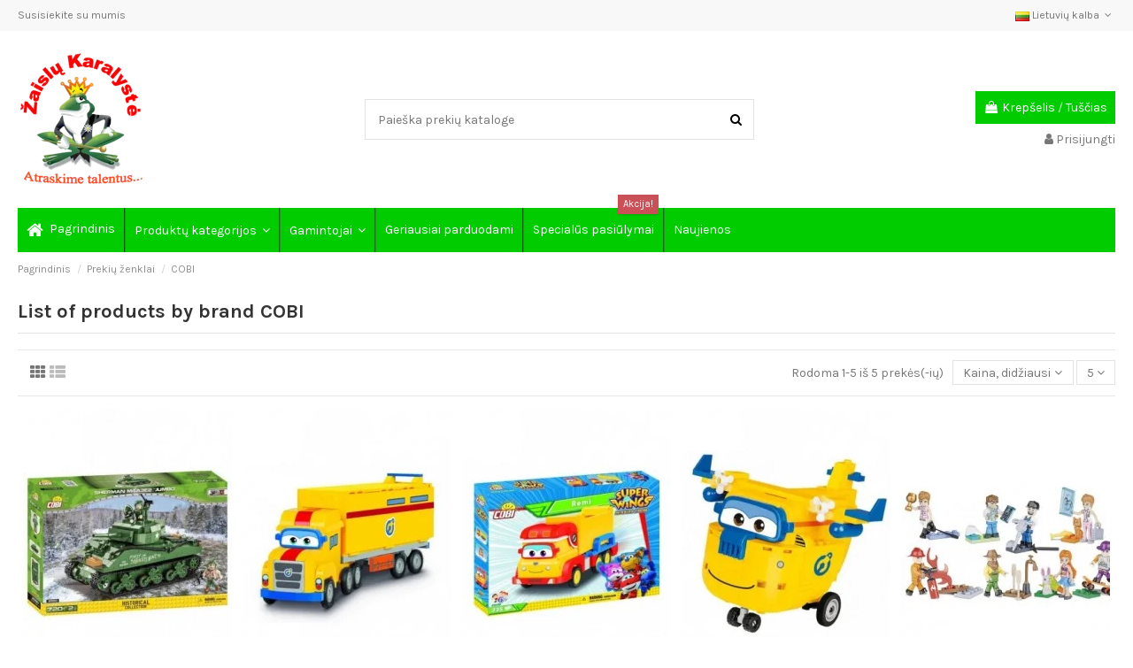

--- FILE ---
content_type: text/html; charset=utf-8
request_url: https://zaislu-karalyste.lt/lt/brand/10-cobi
body_size: 22388
content:
<!doctype html>
<html lang="lt">

<head>
    
        
  <meta charset="utf-8">


  <meta http-equiv="x-ua-compatible" content="ie=edge">



  <script async src="https://www.googletagmanager.com/gtag/js?id=G-TPCKCW0BXH"></script>
<script>
  
  window.dataLayer = window.dataLayer || [];
  function gtag(){dataLayer.push(arguments);}
  gtag('js', new Date());

  gtag('config', 'G-TPCKCW0BXH');
  
</script>
  


  


  <title>COBI</title>
  
    
  
  <meta name="description" content="">
  <meta name="keywords" content="">
    
                                    

  
          <link rel="alternate" href="https://zaislu-karalyste.lt/en/brand/10-cobi" hreflang="en-us">
            <link rel="alternate" href="https://zaislu-karalyste.lt/en/brand/10-cobi" hreflang="x-default">
                <link rel="alternate" href="https://zaislu-karalyste.lt/lt/brand/10-cobi" hreflang="lt-lt">
            



    <meta property="og:title" content="COBI"/>
    <meta property="og:url" content="https://zaislu-karalyste.lt/lt/brand/10-cobi"/>
    <meta property="og:site_name" content="Žaislų karalystė"/>
    <meta property="og:description" content="">
    <meta property="og:type" content="website">


          <meta property="og:image" content="https://zaislu-karalyste.lt/img/my-shop-logo-1615384254.jpg" />
    





      <meta name="viewport" content="initial-scale=1,user-scalable=no,maximum-scale=1,width=device-width">
  




  <link rel="icon" type="image/vnd.microsoft.icon" href="https://zaislu-karalyste.lt/img/favicon.ico?1622557183">
  <link rel="shortcut icon" type="image/x-icon" href="https://zaislu-karalyste.lt/img/favicon.ico?1622557183">
    


<script type="application/ld+json">

{
"@context": "https://schema.org",
"@type": "Organization",
"url": "https://zaislu-karalyste.lt/",
"name": "Žaislų karalystė",
"logo": "https://zaislu-karalyste.lt/img/my-shop-logo-1615384254.jpg",
"@id": "#store-organization"
}

</script>




    <link rel="stylesheet" href="https://zaislu-karalyste.lt/themes/warehouse/assets/css/theme.css" type="text/css" media="all">
  <link rel="stylesheet" href="https://zaislu-karalyste.lt/themes/warehouse/modules/ps_facetedsearch/views/dist/front.css" type="text/css" media="all">
  <link rel="stylesheet" href="https://zaislu-karalyste.lt/modules/revsliderprestashop/public/assets/fonts/pe-icon-7-stroke/css/pe-icon-7-stroke.css" type="text/css" media="all">
  <link rel="stylesheet" href="https://zaislu-karalyste.lt/modules/revsliderprestashop/public/assets/css/settings.css" type="text/css" media="all">
  <link rel="stylesheet" href="https://zaislu-karalyste.lt/modules/iqitcountdown/views/css/front.css" type="text/css" media="all">
  <link rel="stylesheet" href="https://zaislu-karalyste.lt/themes/warehouse/modules/productcomments/views/css/productcomments.css" type="text/css" media="all">
  <link rel="stylesheet" href="https://zaislu-karalyste.lt/js/jquery/ui/themes/base/minified/jquery-ui.min.css" type="text/css" media="all">
  <link rel="stylesheet" href="https://zaislu-karalyste.lt/js/jquery/ui/themes/base/minified/jquery.ui.theme.min.css" type="text/css" media="all">
  <link rel="stylesheet" href="https://zaislu-karalyste.lt/modules/ph_simpleblog/views/css/ph_simpleblog-17.css" type="text/css" media="all">
  <link rel="stylesheet" href="https://zaislu-karalyste.lt/modules/ph_simpleblog/css/custom.css" type="text/css" media="all">
  <link rel="stylesheet" href="https://zaislu-karalyste.lt/modules/iqitsociallogin/views/css/front.css" type="text/css" media="all">
  <link rel="stylesheet" href="https://zaislu-karalyste.lt/modules/iqitelementor/views/css/frontend.min.css" type="text/css" media="all">
  <link rel="stylesheet" href="https://zaislu-karalyste.lt/modules/iqitmegamenu/views/css/front.css" type="text/css" media="all">
  <link rel="stylesheet" href="https://zaislu-karalyste.lt/modules/iqitreviews/views/css/front.css" type="text/css" media="all">
  <link rel="stylesheet" href="https://zaislu-karalyste.lt/modules/iqitsizecharts/views/css/front.css" type="text/css" media="all">
  <link rel="stylesheet" href="https://zaislu-karalyste.lt/modules/iqitthemeeditor/views/css/custom_s_1.css" type="text/css" media="all">
  <link rel="stylesheet" href="https://zaislu-karalyste.lt/modules/iqitextendedproduct/views/css/front.css" type="text/css" media="all">
  <link rel="stylesheet" href="https://zaislu-karalyste.lt/modules/iqitmegamenu/views/css/iqitmegamenu_s_1.css" type="text/css" media="all">
  <link rel="stylesheet" href="https://zaislu-karalyste.lt/themes/warehouse/assets/css/custom.css" type="text/css" media="all">




<link rel="preload" as="font"
      href="/themes/warehouse/assets/css/font-awesome/fonts/fontawesome-webfont.woff?v=4.7.0"
      type="font/woff" crossorigin="anonymous">
<link rel="preload" as="font"
      href="/themes/warehouse/assets/css/font-awesome/fonts/fontawesome-webfont.woff2?v=4.7.0"
      type="font/woff2" crossorigin="anonymous">

<link  rel="preload stylesheet"  as="style" href="/themes/warehouse/assets/css/font-awesome/css/font-awesome-preload.css"
       type="text/css" crossorigin="anonymous">





  

  <script>
        var elementorFrontendConfig = {"isEditMode":"","stretchedSectionContainer":"","instagramToken":false,"is_rtl":false};
        var iqitTheme = {"rm_sticky":"0","rm_breakpoint":0,"op_preloader":"0","cart_style":"floating","cart_confirmation":"modal","h_layout":"1","f_fixed":"","f_layout":"1","h_absolute":"0","h_sticky":"menu","hw_width":"inherit","hm_submenu_width":"fullwidth-background","h_search_type":"full","pl_lazyload":true,"pl_infinity":false,"pl_rollover":true,"pl_crsl_autoplay":false,"pl_slider_ld":5,"pl_slider_d":4,"pl_slider_t":3,"pl_slider_p":2,"pp_thumbs":"bottom","pp_zoom":"inner","pp_image_layout":"carousel","pp_tabs":"tabh","pl_grid_qty":false};
        var iqitcountdown_days = "d.";
        var iqitextendedproduct = {"speed":"70"};
        var iqitfdc_from = 60;
        var iqitmegamenu = {"sticky":"false","containerSelector":"#wrapper > .container"};
        var iqitreviews = [];
        var prestashop = {"cart":{"products":[],"totals":{"total":{"type":"total","label":"Viso","amount":0,"value":"0,00\u00a0\u20ac"},"total_including_tax":{"type":"total","label":"Viso (su PVM)","amount":0,"value":"0,00\u00a0\u20ac"},"total_excluding_tax":{"type":"total","label":"Viso (be PVM)","amount":0,"value":"0,00\u00a0\u20ac"}},"subtotals":{"products":{"type":"products","label":"Tarpin\u0117 suma","amount":0,"value":"0,00\u00a0\u20ac"},"discounts":null,"shipping":{"type":"shipping","label":"Pristatymas","amount":0,"value":""},"tax":{"type":"tax","label":"PVM","amount":0,"value":"0,00\u00a0\u20ac"}},"products_count":0,"summary_string":"0 preki\u0173","vouchers":{"allowed":0,"added":[]},"discounts":[],"minimalPurchase":0,"minimalPurchaseRequired":""},"currency":{"name":"Euras","iso_code":"EUR","iso_code_num":"978","sign":"\u20ac"},"customer":{"lastname":null,"firstname":null,"email":null,"birthday":null,"newsletter":null,"newsletter_date_add":null,"optin":null,"website":null,"company":null,"siret":null,"ape":null,"is_logged":false,"gender":{"type":null,"name":null},"addresses":[]},"language":{"name":"Lietuvi\u0173 kalba (Lithuanian)","iso_code":"lt","locale":"lt-LT","language_code":"lt-lt","is_rtl":"0","date_format_lite":"Y-m-d","date_format_full":"Y-m-d H:i:s","id":2},"page":{"title":"","canonical":null,"meta":{"title":"COBI","description":"","keywords":"","robots":"index"},"page_name":"manufacturer","body_classes":{"lang-lt":true,"lang-rtl":false,"country-LT":true,"currency-EUR":true,"layout-full-width":true,"page-manufacturer":true,"tax-display-enabled":true},"admin_notifications":[]},"shop":{"name":"\u017daisl\u0173 karalyst\u0117","logo":"https:\/\/zaislu-karalyste.lt\/img\/my-shop-logo-1615384254.jpg","stores_icon":"https:\/\/zaislu-karalyste.lt\/img\/logo_stores.png","favicon":"https:\/\/zaislu-karalyste.lt\/img\/favicon.ico"},"urls":{"base_url":"https:\/\/zaislu-karalyste.lt\/","current_url":"https:\/\/zaislu-karalyste.lt\/lt\/brand\/10-cobi","shop_domain_url":"https:\/\/zaislu-karalyste.lt","img_ps_url":"https:\/\/zaislu-karalyste.lt\/img\/","img_cat_url":"https:\/\/zaislu-karalyste.lt\/img\/c\/","img_lang_url":"https:\/\/zaislu-karalyste.lt\/img\/l\/","img_prod_url":"https:\/\/zaislu-karalyste.lt\/img\/p\/","img_manu_url":"https:\/\/zaislu-karalyste.lt\/img\/m\/","img_sup_url":"https:\/\/zaislu-karalyste.lt\/img\/su\/","img_ship_url":"https:\/\/zaislu-karalyste.lt\/img\/s\/","img_store_url":"https:\/\/zaislu-karalyste.lt\/img\/st\/","img_col_url":"https:\/\/zaislu-karalyste.lt\/img\/co\/","img_url":"https:\/\/zaislu-karalyste.lt\/themes\/warehouse\/assets\/img\/","css_url":"https:\/\/zaislu-karalyste.lt\/themes\/warehouse\/assets\/css\/","js_url":"https:\/\/zaislu-karalyste.lt\/themes\/warehouse\/assets\/js\/","pic_url":"https:\/\/zaislu-karalyste.lt\/upload\/","pages":{"address":"https:\/\/zaislu-karalyste.lt\/lt\/adresas","addresses":"https:\/\/zaislu-karalyste.lt\/lt\/adresai","authentication":"https:\/\/zaislu-karalyste.lt\/lt\/prisijungimas","cart":"https:\/\/zaislu-karalyste.lt\/lt\/krepselis","category":"https:\/\/zaislu-karalyste.lt\/lt\/index.php?controller=category","cms":"https:\/\/zaislu-karalyste.lt\/lt\/index.php?controller=cms","contact":"https:\/\/zaislu-karalyste.lt\/lt\/susisiekite-su-mumis","discount":"https:\/\/zaislu-karalyste.lt\/lt\/nuolaida","guest_tracking":"https:\/\/zaislu-karalyste.lt\/lt\/svecio-paskyra","history":"https:\/\/zaislu-karalyste.lt\/lt\/uzsakymo-istorija","identity":"https:\/\/zaislu-karalyste.lt\/lt\/asmenine-informacija","index":"https:\/\/zaislu-karalyste.lt\/lt\/","my_account":"https:\/\/zaislu-karalyste.lt\/lt\/mano-paskyra","order_confirmation":"https:\/\/zaislu-karalyste.lt\/lt\/uzsakymo-patvirtinimas","order_detail":"https:\/\/zaislu-karalyste.lt\/lt\/index.php?controller=order-detail","order_follow":"https:\/\/zaislu-karalyste.lt\/lt\/uzsakymo-sekimas","order":"https:\/\/zaislu-karalyste.lt\/lt\/uzsakymas","order_return":"https:\/\/zaislu-karalyste.lt\/lt\/index.php?controller=order-return","order_slip":"https:\/\/zaislu-karalyste.lt\/lt\/kredito-kvitas","pagenotfound":"https:\/\/zaislu-karalyste.lt\/lt\/puslapis-nerastas","password":"https:\/\/zaislu-karalyste.lt\/lt\/slaptazodzio-atkurimas","pdf_invoice":"https:\/\/zaislu-karalyste.lt\/lt\/index.php?controller=pdf-invoice","pdf_order_return":"https:\/\/zaislu-karalyste.lt\/lt\/index.php?controller=pdf-order-return","pdf_order_slip":"https:\/\/zaislu-karalyste.lt\/lt\/index.php?controller=pdf-order-slip","prices_drop":"https:\/\/zaislu-karalyste.lt\/lt\/sumazinta-kaina","product":"https:\/\/zaislu-karalyste.lt\/lt\/index.php?controller=product","search":"https:\/\/zaislu-karalyste.lt\/lt\/paieska","sitemap":"https:\/\/zaislu-karalyste.lt\/lt\/svetaines-zemelapis","stores":"https:\/\/zaislu-karalyste.lt\/lt\/parduotuves","supplier":"https:\/\/zaislu-karalyste.lt\/lt\/tiekejas","register":"https:\/\/zaislu-karalyste.lt\/lt\/prisijungimas?create_account=1","order_login":"https:\/\/zaislu-karalyste.lt\/lt\/uzsakymas?login=1"},"alternative_langs":{"en-us":"https:\/\/zaislu-karalyste.lt\/en\/brand\/10-cobi","lt-lt":"https:\/\/zaislu-karalyste.lt\/lt\/brand\/10-cobi"},"theme_assets":"\/themes\/warehouse\/assets\/","actions":{"logout":"https:\/\/zaislu-karalyste.lt\/lt\/?mylogout="},"no_picture_image":{"bySize":{"small_default":{"url":"https:\/\/zaislu-karalyste.lt\/img\/p\/lt-default-small_default.jpg","width":98,"height":127},"cart_default":{"url":"https:\/\/zaislu-karalyste.lt\/img\/p\/lt-default-cart_default.jpg","width":125,"height":162},"home_default":{"url":"https:\/\/zaislu-karalyste.lt\/img\/p\/lt-default-home_default.jpg","width":236,"height":305},"large_default":{"url":"https:\/\/zaislu-karalyste.lt\/img\/p\/lt-default-large_default.jpg","width":381,"height":492},"medium_default":{"url":"https:\/\/zaislu-karalyste.lt\/img\/p\/lt-default-medium_default.jpg","width":452,"height":584},"thickbox_default":{"url":"https:\/\/zaislu-karalyste.lt\/img\/p\/lt-default-thickbox_default.jpg","width":1100,"height":1422}},"small":{"url":"https:\/\/zaislu-karalyste.lt\/img\/p\/lt-default-small_default.jpg","width":98,"height":127},"medium":{"url":"https:\/\/zaislu-karalyste.lt\/img\/p\/lt-default-large_default.jpg","width":381,"height":492},"large":{"url":"https:\/\/zaislu-karalyste.lt\/img\/p\/lt-default-thickbox_default.jpg","width":1100,"height":1422},"legend":""}},"configuration":{"display_taxes_label":true,"display_prices_tax_incl":true,"is_catalog":false,"show_prices":true,"opt_in":{"partner":false},"quantity_discount":{"type":"discount","label":"Vieneto nuolaida"},"voucher_enabled":0,"return_enabled":0},"field_required":[],"breadcrumb":{"links":[{"title":"Pagrindinis","url":"https:\/\/zaislu-karalyste.lt\/lt\/"},{"title":"Preki\u0173 \u017eenklai","url":"https:\/\/zaislu-karalyste.lt\/lt\/brands"},{"title":"COBI","url":"https:\/\/zaislu-karalyste.lt\/lt\/brand\/10-cobi"}],"count":3},"link":{"protocol_link":"https:\/\/","protocol_content":"https:\/\/"},"time":1769358749,"static_token":"55bd500b19594b18d984475891257189","token":"406d6fb652c69070a6c4a1bf286668f0","debug":false};
        var psemailsubscription_subscription = "https:\/\/zaislu-karalyste.lt\/lt\/module\/ps_emailsubscription\/subscription";
      </script>



  


    
    </head>

<body id="manufacturer" class="lang-lt country-lt currency-eur layout-full-width page-manufacturer tax-display-enabled body-desktop-header-style-w-1">


    




    


<main id="main-page-content"  >
    
            

    <header id="header" class="desktop-header-style-w-1">
        
            
  <div class="header-banner">
    
  </div>




            <nav class="header-nav">
        <div class="container">
    
        <div class="row justify-content-between">
            <div class="col col-auto col-md left-nav">
                                            <div class="block-iqitlinksmanager block-iqitlinksmanager-2 block-links-inline d-inline-block">
            <ul>
                                                            <li>
                            <a
                                    href="https://zaislu-karalyste.lt/lt/susisiekite-su-mumis"
                                    title="Naudokite formą norėdami su mumis susisiekti"                                                                >
                                Susisiekite su mumis
                            </a>
                        </li>
                                                </ul>
        </div>
    
            </div>
            <div class="col col-auto center-nav text-center">
                
             </div>
            <div class="col col-auto col-md right-nav text-right">
                

<div id="language_selector" class="d-inline-block">
    <div class="language-selector-wrapper d-inline-block">
        <div class="language-selector dropdown js-dropdown">
            <a class="expand-more" data-toggle="dropdown" data-iso-code="lt"><img width="16" height="11" src="https://zaislu-karalyste.lt/img/l/2.jpg" alt="Lietuvių kalba" class="img-fluid lang-flag" /> Lietuvių kalba <i class="fa fa-angle-down fa-fw" aria-hidden="true"></i></a>
            <div class="dropdown-menu">
                <ul>
                                            <li >
                            <a href="https://zaislu-karalyste.lt/en/brand/10-cobi" rel="alternate" hreflang="en"
                               class="dropdown-item"><img width="16" height="11" src="https://zaislu-karalyste.lt/img/l/1.jpg" alt="English" class="img-fluid lang-flag"  data-iso-code="en"/> English</a>
                        </li>
                                            <li  class="current" >
                            <a href="https://zaislu-karalyste.lt/lt/brand/10-cobi" rel="alternate" hreflang="lt"
                               class="dropdown-item"><img width="16" height="11" src="https://zaislu-karalyste.lt/img/l/2.jpg" alt="Lietuvių kalba" class="img-fluid lang-flag"  data-iso-code="lt"/> Lietuvių kalba</a>
                        </li>
                                    </ul>
            </div>
        </div>
    </div>
</div>

             </div>
        </div>

                        </div>
            </nav>
        



<div id="desktop-header" class="desktop-header-style-1">
    
            
<div class="header-top">
    <div id="desktop-header-container" class="container">
        <div class="row align-items-center">
                            <div class="col col-auto col-header-left">
                    <div id="desktop_logo">
                        <a href="https://zaislu-karalyste.lt/">
                            <img class="logo img-fluid"
                                 src="https://zaislu-karalyste.lt/img/my-shop-logo-1615384254.jpg"                                  alt="Žaislų karalystė">
                        </a>
                    </div>
                    
                </div>
                <div class="col col-header-center">
                                        <!-- Block search module TOP -->

<!-- Block search module TOP -->
<div id="search_widget" class="search-widget" data-search-controller-url="https://zaislu-karalyste.lt/lt/module/iqitsearch/searchiqit">
    <form method="get" action="https://zaislu-karalyste.lt/lt/module/iqitsearch/searchiqit">
        <div class="input-group">
            <input type="text" name="s" value="" data-all-text="Show all results"
                   data-blog-text="Blog post"
                   data-product-text="Product"
                   data-brands-text="Prekės ženklas"
                   placeholder="Paieška prekių kataloge" class="form-control form-search-control" />
            <button type="submit" class="search-btn">
                <i class="fa fa-search"></i>
            </button>
        </div>
    </form>
</div>
<!-- /Block search module TOP -->

<!-- /Block search module TOP -->


                    
                </div>
                        <div class="col col-auto col-header-right text-right">
                                    
                                            <div id="ps-shoppingcart-wrapper">
    <div id="ps-shoppingcart"
         class="header-cart-default ps-shoppingcart dropdown">
         <div id="blockcart" class="blockcart cart-preview"
         data-refresh-url="//zaislu-karalyste.lt/lt/module/ps_shoppingcart/ajax">
        <a id="cart-toogle" class="cart-toogle header-btn header-cart-btn" data-toggle="dropdown" data-display="static">
            <i class="fa fa-shopping-bag fa-fw icon" aria-hidden="true"><span class="cart-products-count-btn  d-none">0</span></i>
            <span class="info-wrapper">
            <span class="title">Krepšelis</span>
            <span class="cart-toggle-details">
            <span class="text-faded cart-separator"> / </span>
                            Tuščias
                        </span>
            </span>
        </a>
        <div id="_desktop_blockcart-content" class="dropdown-menu-custom dropdown-menu">
    <div id="blockcart-content" class="blockcart-content" >
        <div class="cart-title">
            <span class="modal-title">Your cart</span>
            <button type="button" id="js-cart-close" class="close">
                <span>×</span>
            </button>
            <hr>
        </div>
                    <span class="no-items">Jūsų pirkinių krepšelis tuščias</span>
            </div>
</div> </div>




    </div>
</div>

                                        
                
                <div id="user_info">
            <a
                href="https://zaislu-karalyste.lt/lt/mano-paskyra"
                title="Prisijungti prie savo paskyros"
                rel="nofollow"
        ><i class="fa fa-user" aria-hidden="true"></i>
            <span>Prisijungti</span>
        </a>
    </div>


                
            </div>
            <div class="col-12">
                <div class="row">
                    
                </div>
            </div>
        </div>
    </div>
</div>
<div class="container iqit-megamenu-container">	<div id="iqitmegamenu-wrapper" class="iqitmegamenu-wrapper iqitmegamenu-all">
		<div class="container container-iqitmegamenu">
		<div id="iqitmegamenu-horizontal" class="iqitmegamenu  clearfix" role="navigation">

								
				<nav id="cbp-hrmenu" class="cbp-hrmenu cbp-horizontal cbp-hrsub-narrow">
					<ul>
												<li id="cbp-hrmenu-tab-1" class="cbp-hrmenu-tab cbp-hrmenu-tab-1 ">
	<a href="https://zaislu-karalyste.lt/lt/" class="nav-link" >

								<span class="cbp-tab-title"> <i class="icon fa fa-home cbp-mainlink-icon"></i>
								Pagrindinis</span>
														</a>
													</li>
												<li id="cbp-hrmenu-tab-3" class="cbp-hrmenu-tab cbp-hrmenu-tab-3  cbp-has-submeu">
	<a href="https://zaislu-karalyste.lt/lt/" class="nav-link" >

								<span class="cbp-tab-title">
								Produktų kategorijos <i class="fa fa-angle-down cbp-submenu-aindicator"></i></span>
														</a>
														<div class="cbp-hrsub col-12">
								<div class="cbp-hrsub-inner">
									<div class="container iqitmegamenu-submenu-container">
									
																																	




<div class="row menu_row menu-element  first_rows menu-element-id-1">
                

                                                




    <div class="col-3 cbp-menu-column cbp-menu-element menu-element-id-2 ">
        <div class="cbp-menu-column-inner">
                        
                
                
                    
                                                    <ul class="cbp-links cbp-category-tree">
                                                                                                            <li >
                                            <div class="cbp-category-link-w">
                                                <a href="https://zaislu-karalyste.lt/lt/223-visos-prekes">Visos Prekės</a>

                                                                                            </div>
                                        </li>
                                                                                                                                                <li class="cbp-hrsub-haslevel2">
                                            <div class="cbp-category-link-w">
                                                <a href="https://zaislu-karalyste.lt/lt/5-pirmi-metai">Pirmi Metai</a>

                                                                                                    
    <ul class="cbp-hrsub-level2"><li ><div class="cbp-category-link-w"><a href="https://zaislu-karalyste.lt/lt/205-pirmos-knygutes">Pirmos Knygutės</a></div></li><li ><div class="cbp-category-link-w"><a href="https://zaislu-karalyste.lt/lt/204-medziaginiai">Medžiaginiai</a></div></li><li ><div class="cbp-category-link-w"><a href="https://zaislu-karalyste.lt/lt/197-mediniai">Mediniai</a></div></li><li ><div class="cbp-category-link-w"><a href="https://zaislu-karalyste.lt/lt/201-plastikiniai">Plastikiniai</a></div></li><li ><div class="cbp-category-link-w"><a href="https://zaislu-karalyste.lt/lt/260-vonios-zaislai">Vonios žaislai</a></div></li><li ><div class="cbp-category-link-w"><a href="https://zaislu-karalyste.lt/lt/643-barskuciai-ir-kramtukai">Barškučiai ir  Kramtukai</a></div></li></ul>

                                                                                            </div>
                                        </li>
                                                                                                                                                <li class="cbp-hrsub-haslevel2">
                                            <div class="cbp-category-link-w">
                                                <a href="https://zaislu-karalyste.lt/lt/15-zaidziame-ir-mokomes">Žaidžiame ir Mokomės</a>

                                                                                                    
    <ul class="cbp-hrsub-level2"><li ><div class="cbp-category-link-w"><a href="https://zaislu-karalyste.lt/lt/202-rusiavimas-varstymas-formos-ir-spalvos">Rūšiavimas Varstymas Formos ir Spalvos</a></div></li><li ><div class="cbp-category-link-w"><a href="https://zaislu-karalyste.lt/lt/237-skaiciai-skaiciavimas-logika">Skaičiai Skaičiavimas Logika</a></div></li><li ><div class="cbp-category-link-w"><a href="https://zaislu-karalyste.lt/lt/272-eismas">Eismas</a></div></li><li ><div class="cbp-category-link-w"><a href="https://zaislu-karalyste.lt/lt/275-raides-ir-skaitymas">Raidės ir Skaitymas</a></div></li><li ><div class="cbp-category-link-w"><a href="https://zaislu-karalyste.lt/lt/226-emocijos-ir-kalbos-lavinimasteatras">Emocijos ir Kalbos lavinimas.Teatras</a></div></li><li ><div class="cbp-category-link-w"><a href="https://zaislu-karalyste.lt/lt/271-visuomeniniai-sugebejimai">Visuomeniniai sugebėjimai</a></div></li><li ><div class="cbp-category-link-w"><a href="https://zaislu-karalyste.lt/lt/280-sensorika">Sensorika</a></div></li><li ><div class="cbp-category-link-w"><a href="https://zaislu-karalyste.lt/lt/251-atmintis">Atmintis</a></div></li></ul>

                                                                                            </div>
                                        </li>
                                                                                                                                                <li class="cbp-hrsub-haslevel2">
                                            <div class="cbp-category-link-w">
                                                <a href="https://zaislu-karalyste.lt/lt/7-konstruktoriai">Konstruktoriai</a>

                                                                                                    
    <ul class="cbp-hrsub-level2"><li ><div class="cbp-category-link-w"><a href="https://zaislu-karalyste.lt/lt/254-standartines-ir-cobi-kaladeles">Standartinės ir Cobi kaladėlės</a></div></li><li ><div class="cbp-category-link-w"><a href="https://zaislu-karalyste.lt/lt/256-su-varztais">Su Varžtais</a></div></li><li ><div class="cbp-category-link-w"><a href="https://zaislu-karalyste.lt/lt/228-vafliniai">Vafliniai</a></div></li><li ><div class="cbp-category-link-w"><a href="https://zaislu-karalyste.lt/lt/264-magnetiniai">Magnetiniai</a></div></li><li ><div class="cbp-category-link-w"><a href="https://zaislu-karalyste.lt/lt/270-playstix-pagaliukai-siaudeliai">Playstix. Pagaliukai. Šiaudeliai</a></div></li><li ><div class="cbp-category-link-w"><a href="https://zaislu-karalyste.lt/lt/242-sanariukai-linkablox">Sanariukai. Linkablox</a></div></li><li ><div class="cbp-category-link-w"><a href="https://zaislu-karalyste.lt/lt/255-krumpliaraciai-ir-eziukai">Krumpliaračiai ir Ežiukai</a></div></li><li ><div class="cbp-category-link-w"><a href="https://zaislu-karalyste.lt/lt/244-geometriniu-formu-triqo">Geometrinių formų. Triqo</a></div></li><li ><div class="cbp-category-link-w"><a href="https://zaislu-karalyste.lt/lt/258-kamuoliuku-trasos">Kamuoliukų trasos</a></div></li><li ><div class="cbp-category-link-w"><a href="https://zaislu-karalyste.lt/lt/281-piramides-kaladeles">Piramidės. Kaladėlės</a></div></li></ul>

                                                                                            </div>
                                        </li>
                                                                                                                                                <li >
                                            <div class="cbp-category-link-w">
                                                <a href="https://zaislu-karalyste.lt/lt/107-mozaikos">Mozaikos</a>

                                                                                            </div>
                                        </li>
                                                                                                                                                <li >
                                            <div class="cbp-category-link-w">
                                                <a href="https://zaislu-karalyste.lt/lt/644-vaikiski-buteliukai-ir-indai-maistui">Vaikiški buteliukai ir indai maistui</a>

                                                                                            </div>
                                        </li>
                                                                                                </ul>
                                            
                
            

            
            </div>    </div>
                                    




    <div class="col-3 cbp-menu-column cbp-menu-element menu-element-id-3 ">
        <div class="cbp-menu-column-inner">
                        
                
                
                    
                                                    <ul class="cbp-links cbp-category-tree">
                                                                                                            <li class="cbp-hrsub-haslevel2">
                                            <div class="cbp-category-link-w">
                                                <a href="https://zaislu-karalyste.lt/lt/8-deliones">Dėlionės</a>

                                                                                                    
    <ul class="cbp-hrsub-level2"><li ><div class="cbp-category-link-w"><a href="https://zaislu-karalyste.lt/lt/35-2-15-detaliu">2-15 Detalių</a></div></li><li ><div class="cbp-category-link-w"><a href="https://zaislu-karalyste.lt/lt/172-20-36-detaliu">20-36 Detalių</a></div></li><li ><div class="cbp-category-link-w"><a href="https://zaislu-karalyste.lt/lt/182-48-100-detaliu">48-100 Detalių</a></div></li><li ><div class="cbp-category-link-w"><a href="https://zaislu-karalyste.lt/lt/269-101-180-detaliu">101-180 Detalių</a></div></li><li ><div class="cbp-category-link-w"><a href="https://zaislu-karalyste.lt/lt/185-200-500-detaliu">200-500 Detalių</a></div></li><li ><div class="cbp-category-link-w"><a href="https://zaislu-karalyste.lt/lt/186-1000-detaliu">1000 Detalių</a></div></li><li ><div class="cbp-category-link-w"><a href="https://zaislu-karalyste.lt/lt/188-1500-2000-detaliu">1500-2000 Detalių</a></div></li><li ><div class="cbp-category-link-w"><a href="https://zaislu-karalyste.lt/lt/189-3000-6000-detaliu">3000-6000 Detalių</a></div></li><li ><div class="cbp-category-link-w"><a href="https://zaislu-karalyste.lt/lt/245-magiska-su-termo-efektu">Magiška (su termo efektu)</a></div></li><li ><div class="cbp-category-link-w"><a href="https://zaislu-karalyste.lt/lt/173-grindu">Grindų</a></div></li><li ><div class="cbp-category-link-w"><a href="https://zaislu-karalyste.lt/lt/170-erdvines">Erdvinės</a></div></li></ul>

                                                                                            </div>
                                        </li>
                                                                                                                                                <li class="cbp-hrsub-haslevel2">
                                            <div class="cbp-category-link-w">
                                                <a href="https://zaislu-karalyste.lt/lt/3-kuryba">Kūryba</a>

                                                                                                    
    <ul class="cbp-hrsub-level2"><li ><div class="cbp-category-link-w"><a href="https://zaislu-karalyste.lt/lt/175-paprasta-ir-idomu">Paprasta ir Įdomu</a></div></li><li ><div class="cbp-category-link-w"><a href="https://zaislu-karalyste.lt/lt/27-piesimas">Piešimas</a></div></li><li ><div class="cbp-category-link-w"><a href="https://zaislu-karalyste.lt/lt/169-rankdarbiai">Rankdarbiai</a></div></li><li ><div class="cbp-category-link-w"><a href="https://zaislu-karalyste.lt/lt/247-gramdymas">Gramdymas</a></div></li><li ><div class="cbp-category-link-w"><a href="https://zaislu-karalyste.lt/lt/246-blizguciu-menas-sequin-art">Blizgučių Menas (Sequin Art)</a></div></li><li ><div class="cbp-category-link-w"><a href="https://zaislu-karalyste.lt/lt/276-deimantine-mozaika-crystal-art">Deimantinė Mozaika (Crystal Art)</a></div></li><li ><div class="cbp-category-link-w"><a href="https://zaislu-karalyste.lt/lt/250-modeliavimo-mases">Modeliavimo Masės</a></div></li></ul>

                                                                                            </div>
                                        </li>
                                                                                                                                                <li class="cbp-hrsub-haslevel2">
                                            <div class="cbp-category-link-w">
                                                <a href="https://zaislu-karalyste.lt/lt/4-zaidimai">Žaidimai</a>

                                                                                                    
    <ul class="cbp-hrsub-level2"><li ><div class="cbp-category-link-w"><a href="https://zaislu-karalyste.lt/lt/239-mano-pirmasis-zaidimas">Mano Pirmasis Žaidimas</a></div></li><li ><div class="cbp-category-link-w"><a href="https://zaislu-karalyste.lt/lt/235-klasikiniai-su-kauleliu">Klasikiniai su kauleliu</a></div></li><li ><div class="cbp-category-link-w"><a href="https://zaislu-karalyste.lt/lt/231-kortu">Kortų</a></div></li><li ><div class="cbp-category-link-w"><a href="https://zaislu-karalyste.lt/lt/232-visai-seimai">Visai šeimai</a></div></li><li ><div class="cbp-category-link-w"><a href="https://zaislu-karalyste.lt/lt/236-lavinantys">Lavinantys</a></div></li><li ><div class="cbp-category-link-w"><a href="https://zaislu-karalyste.lt/lt/225-strateginiai">Strateginiai</a></div></li><li ><div class="cbp-category-link-w"><a href="https://zaislu-karalyste.lt/lt/259-zaidimai-galvosukiai">Žaidimai - galvosūkiai</a></div></li></ul>

                                                                                            </div>
                                        </li>
                                                                                                                                                <li class="cbp-hrsub-haslevel2">
                                            <div class="cbp-category-link-w">
                                                <a href="https://zaislu-karalyste.lt/lt/249-stebuklingas-mokslasstem">Stebuklingas mokslas(STEM)</a>

                                                                                                    
    <ul class="cbp-hrsub-level2"><li ><div class="cbp-category-link-w"><a href="https://zaislu-karalyste.lt/lt/171-fizika-ir-chemija">Fizika ir Chemija</a></div></li><li ><div class="cbp-category-link-w"><a href="https://zaislu-karalyste.lt/lt/273-robotika">Robotika</a></div></li><li ><div class="cbp-category-link-w"><a href="https://zaislu-karalyste.lt/lt/187-zeme-ir-kosmosas">Žemė ir Kosmosas</a></div></li><li ><div class="cbp-category-link-w"><a href="https://zaislu-karalyste.lt/lt/180-teleskopai-ir-mikroskopai">Teleskopai ir Mikroskopai</a></div></li><li ><div class="cbp-category-link-w"><a href="https://zaislu-karalyste.lt/lt/212-zmogaus-kunas">Žmogaus Kūnas</a></div></li></ul>

                                                                                            </div>
                                        </li>
                                                                                                                                                <li >
                                            <div class="cbp-category-link-w">
                                                <a href="https://zaislu-karalyste.lt/lt/59-muzikiniai-instrumentai">Muzikiniai Instrumentai</a>

                                                                                            </div>
                                        </li>
                                                                                                                                                <li >
                                            <div class="cbp-category-link-w">
                                                <a href="https://zaislu-karalyste.lt/lt/263-antistresiniai-zaislai-ir-slykstukaislime">Antistresiniai žaislai ir šlykštukai(Slime)</a>

                                                                                            </div>
                                        </li>
                                                                                                </ul>
                                            
                
            

            
            </div>    </div>
                                    




    <div class="col-3 cbp-menu-column cbp-menu-element menu-element-id-4 ">
        <div class="cbp-menu-column-inner">
                        
                
                
                    
                                                    <ul class="cbp-links cbp-category-tree">
                                                                                                            <li >
                                            <div class="cbp-category-link-w">
                                                <a href="https://zaislu-karalyste.lt/lt/268-leles-ir-aksesuarai">Lėlės ir aksesuarai</a>

                                                                                            </div>
                                        </li>
                                                                                                                                                <li >
                                            <div class="cbp-category-link-w">
                                                <a href="https://zaislu-karalyste.lt/lt/238-zaisliniai-kosmetikos-ir-papuosalu-rinkiniai">Žaisliniai Kosmetikos ir Papuošalų rinkiniai</a>

                                                                                            </div>
                                        </li>
                                                                                                                                                <li class="cbp-hrsub-haslevel2">
                                            <div class="cbp-category-link-w">
                                                <a href="https://zaislu-karalyste.lt/lt/233-vaidinimo-zaidimai">Vaidinimo Žaidimai</a>

                                                                                                    
    <ul class="cbp-hrsub-level2"><li ><div class="cbp-category-link-w"><a href="https://zaislu-karalyste.lt/lt/234-virtuves-buities-technika-indeliai-gydytojo-rinkiniai">Virtuvės. Buities technika. Indeliai. Gydytojo rinkiniai</a></div></li><li ><div class="cbp-category-link-w"><a href="https://zaislu-karalyste.lt/lt/257-leliu-nameliai-vezimeliai-ir-lovytes">Lelių Nameliai. Vežimėliai ir Lovytės</a></div></li><li ><div class="cbp-category-link-w"><a href="https://zaislu-karalyste.lt/lt/248-vaisiai-darzoves-ir-maisto-produktai">Vaisiai. Daržovės ir Maisto produktai</a></div></li><li ><div class="cbp-category-link-w"><a href="https://zaislu-karalyste.lt/lt/266-irankiai">Įrankiai</a></div></li></ul>

                                                                                            </div>
                                        </li>
                                                                                                                                                <li >
                                            <div class="cbp-category-link-w">
                                                <a href="https://zaislu-karalyste.lt/lt/224-gyvunu-figureles">Gyvūnų Figurėlės</a>

                                                                                            </div>
                                        </li>
                                                                                                                                                <li >
                                            <div class="cbp-category-link-w">
                                                <a href="https://zaislu-karalyste.lt/lt/274-minksti-zaislai">Minkšti žaislai</a>

                                                                                            </div>
                                        </li>
                                                                                                                                                <li class="cbp-hrsub-haslevel2">
                                            <div class="cbp-category-link-w">
                                                <a href="https://zaislu-karalyste.lt/lt/240-transporto-priemones">Transporto Priemonės</a>

                                                                                                    
    <ul class="cbp-hrsub-level2"><li ><div class="cbp-category-link-w"><a href="https://zaislu-karalyste.lt/lt/277-metalines">Metalinės</a></div></li><li ><div class="cbp-category-link-w"><a href="https://zaislu-karalyste.lt/lt/278-plastikines">Plastikinės</a></div></li><li ><div class="cbp-category-link-w"><a href="https://zaislu-karalyste.lt/lt/265-garazai-ir-trasos">Garažai ir Trasos</a></div></li><li ><div class="cbp-category-link-w"><a href="https://zaislu-karalyste.lt/lt/19-transformeriai">Transformeriai</a></div></li><li ><div class="cbp-category-link-w"><a href="https://zaislu-karalyste.lt/lt/282-traukiniai-su-begiais">Traukiniai su Bėgiais</a></div></li></ul>

                                                                                            </div>
                                        </li>
                                                                                                </ul>
                                            
                
            

            
            </div>    </div>
                                    




    <div class="col-3 cbp-menu-column cbp-menu-element menu-element-id-5 ">
        <div class="cbp-menu-column-inner">
                        
                
                
                    
                                                    <ul class="cbp-links cbp-category-tree">
                                                                                                            <li >
                                            <div class="cbp-category-link-w">
                                                <a href="https://zaislu-karalyste.lt/lt/267-radijo-valdomi-zaislai">Radijo valdomi žaislai</a>

                                                                                            </div>
                                        </li>
                                                                                                                                                <li class="cbp-hrsub-haslevel2">
                                            <div class="cbp-category-link-w">
                                                <a href="https://zaislu-karalyste.lt/lt/229-lauko-ir-sporto-prekes">Lauko ir Sporto prekės</a>

                                                                                                    
    <ul class="cbp-hrsub-level2"><li ><div class="cbp-category-link-w"><a href="https://zaislu-karalyste.lt/lt/10-smelio-ir-vandens-zaislai">Smėlio ir Vandens Žaislai</a></div></li><li ><div class="cbp-category-link-w"><a href="https://zaislu-karalyste.lt/lt/261-aktyvus-zaidimai">Aktyvūs Žaidimai</a></div></li><li ><div class="cbp-category-link-w"><a href="https://zaislu-karalyste.lt/lt/243-triratukai-dviratukai-ir-paspirtukai">Triratukai. Dviratukai ir Paspirtukai</a></div></li><li ><div class="cbp-category-link-w"><a href="https://zaislu-karalyste.lt/lt/230-kamuoliai">Kamuoliai</a></div></li></ul>

                                                                                            </div>
                                        </li>
                                                                                                                                                <li >
                                            <div class="cbp-category-link-w">
                                                <a href="https://zaislu-karalyste.lt/lt/227-zaislai-kelioneje">Žaislai Kelionėje</a>

                                                                                            </div>
                                        </li>
                                                                                                </ul>
                                            
                
            

            
            </div>    </div>
                            
                </div>
																					
																			</div>
								</div>
							</div>
													</li>
												<li id="cbp-hrmenu-tab-12" class="cbp-hrmenu-tab cbp-hrmenu-tab-12  cbp-has-submeu">
	<a href="https://zaislu-karalyste.lt/lt/brands" class="nav-link" >

								<span class="cbp-tab-title">
								Gamintojai <i class="fa fa-angle-down cbp-submenu-aindicator"></i></span>
														</a>
														<div class="cbp-hrsub col-12">
								<div class="cbp-hrsub-inner">
									<div class="container iqitmegamenu-submenu-container">
									
																																	




<div class="row menu_row menu-element  first_rows menu-element-id-1">
                

                                                




    <div class="col-3 cbp-menu-column cbp-menu-element menu-element-id-2 ">
        <div class="cbp-menu-column-inner">
                        
                
                                    <ul class="cbp-manufacturers row">
                                                                                                                                                                        <li class="col-12 transition-opacity-300">
                                    <a href="https://zaislu-karalyste.lt/lt/brand/12-bigjigs"
                                       title="Manufacturer - BigJigs">
                                        <img src="https://zaislu-karalyste.lt/img/m/12-small_default.jpg"
                                             class="img-fluid logo_manufacturer "  width="98" height="127"                                             alt="Manufacturer - BigJigs"/>
                                    </a>
                                </li>
                                                                                                                                                                                                                                    <li class="col-12 transition-opacity-300">
                                    <a href="https://zaislu-karalyste.lt/lt/brand/13-clementoni"
                                       title="Manufacturer - CLEMENTONI">
                                        <img src="https://zaislu-karalyste.lt/img/m/13-small_default.jpg"
                                             class="img-fluid logo_manufacturer "  width="98" height="127"                                             alt="Manufacturer - CLEMENTONI"/>
                                    </a>
                                </li>
                                                                                                                                                                                                                                    <li class="col-12 transition-opacity-300">
                                    <a href="https://zaislu-karalyste.lt/lt/brand/10-cobi"
                                       title="Manufacturer - COBI">
                                        <img src="https://zaislu-karalyste.lt/img/m/10-small_default.jpg"
                                             class="img-fluid logo_manufacturer "  width="98" height="127"                                             alt="Manufacturer - COBI"/>
                                    </a>
                                </li>
                                                                                                                                                                                                                                    <li class="col-12 transition-opacity-300">
                                    <a href="https://zaislu-karalyste.lt/lt/brand/16-craft-buddy"
                                       title="Manufacturer - CRAFT BUDDY">
                                        <img src="https://zaislu-karalyste.lt/img/m/16-small_default.jpg"
                                             class="img-fluid logo_manufacturer "  width="98" height="127"                                             alt="Manufacturer - CRAFT BUDDY"/>
                                    </a>
                                </li>
                                                                                                                                                                                                                                    <li class="col-12 transition-opacity-300">
                                    <a href="https://zaislu-karalyste.lt/lt/brand/1-galt"
                                       title="Manufacturer - GALT">
                                        <img src="https://zaislu-karalyste.lt/img/m/1-small_default.jpg"
                                             class="img-fluid logo_manufacturer "  width="98" height="127"                                             alt="Manufacturer - GALT"/>
                                    </a>
                                </li>
                                                                                                        </ul>
                
            

            
            </div>    </div>
                                    




    <div class="col-3 cbp-menu-column cbp-menu-element menu-element-id-3 ">
        <div class="cbp-menu-column-inner">
                        
                
                                    <ul class="cbp-manufacturers row">
                                                                                                                                                                        <li class="col-12 transition-opacity-300">
                                    <a href="https://zaislu-karalyste.lt/lt/brand/4-haba"
                                       title="Manufacturer - HABA">
                                        <img src="https://zaislu-karalyste.lt/img/m/4-small_default.jpg"
                                             class="img-fluid logo_manufacturer "  width="98" height="127"                                             alt="Manufacturer - HABA"/>
                                    </a>
                                </li>
                                                                                                                                                                                                                                    <li class="col-12 transition-opacity-300">
                                    <a href="https://zaislu-karalyste.lt/lt/brand/21-kinsmart"
                                       title="Manufacturer - KINSMART">
                                        <img src="https://zaislu-karalyste.lt/img/m/21-small_default.jpg"
                                             class="img-fluid logo_manufacturer "  width="98" height="127"                                             alt="Manufacturer - KINSMART"/>
                                    </a>
                                </li>
                                                                                                                                                                                                                                    <li class="col-12 transition-opacity-300">
                                    <a href="https://zaislu-karalyste.lt/lt/brand/3-marioinex"
                                       title="Manufacturer - MARIOINEX">
                                        <img src="https://zaislu-karalyste.lt/img/m/3-small_default.jpg"
                                             class="img-fluid logo_manufacturer "  width="98" height="127"                                             alt="Manufacturer - MARIOINEX"/>
                                    </a>
                                </li>
                                                                                                                                                                                                                                    <li class="col-12 transition-opacity-300">
                                    <a href="https://zaislu-karalyste.lt/lt/brand/7-miniland"
                                       title="Manufacturer - MINILAND">
                                        <img src="https://zaislu-karalyste.lt/img/m/7-small_default.jpg"
                                             class="img-fluid logo_manufacturer "  width="98" height="127"                                             alt="Manufacturer - MINILAND"/>
                                    </a>
                                </li>
                                                                                                                                                                                                                                    <li class="col-12 transition-opacity-300">
                                    <a href="https://zaislu-karalyste.lt/lt/brand/14-molto"
                                       title="Manufacturer - MOLTO">
                                        <img src="https://zaislu-karalyste.lt/img/m/14-small_default.jpg"
                                             class="img-fluid logo_manufacturer "  width="98" height="127"                                             alt="Manufacturer - MOLTO"/>
                                    </a>
                                </li>
                                                                                                        </ul>
                
            

            
            </div>    </div>
                                    




    <div class="col-3 cbp-menu-column cbp-menu-element menu-element-id-4 ">
        <div class="cbp-menu-column-inner">
                        
                
                                    <ul class="cbp-manufacturers row">
                                                                                                                                                                        <li class="col-12 transition-opacity-300">
                                    <a href="https://zaislu-karalyste.lt/lt/brand/26-nines-d-onil"
                                       title="Manufacturer - NINES d&#039;ONIL">
                                        <img src="https://zaislu-karalyste.lt/img/m/26-small_default.jpg"
                                             class="img-fluid logo_manufacturer "  width="98" height="127"                                             alt="Manufacturer - NINES d&#039;ONIL"/>
                                    </a>
                                </li>
                                                                                                                                                                                                                                    <li class="col-12 transition-opacity-300">
                                    <a href="https://zaislu-karalyste.lt/lt/brand/23-nowa-szkola"
                                       title="Manufacturer - NOWA SZKOLA">
                                        <img src="https://zaislu-karalyste.lt/img/m/23-small_default.jpg"
                                             class="img-fluid logo_manufacturer "  width="98" height="127"                                             alt="Manufacturer - NOWA SZKOLA"/>
                                    </a>
                                </li>
                                                                                                                                                                                                                                    <li class="col-12 transition-opacity-300">
                                    <a href="https://zaislu-karalyste.lt/lt/brand/5-popular-playthings"
                                       title="Manufacturer - POPULAR PLAYTHINGS">
                                        <img src="https://zaislu-karalyste.lt/img/m/5-small_default.jpg"
                                             class="img-fluid logo_manufacturer "  width="98" height="127"                                             alt="Manufacturer - POPULAR PLAYTHINGS"/>
                                    </a>
                                </li>
                                                                                                                                                                                                                                    <li class="col-12 transition-opacity-300">
                                    <a href="https://zaislu-karalyste.lt/lt/brand/11-quercetti"
                                       title="Manufacturer - QUERCETTI">
                                        <img src="https://zaislu-karalyste.lt/img/m/11-small_default.jpg"
                                             class="img-fluid logo_manufacturer "  width="98" height="127"                                             alt="Manufacturer - QUERCETTI"/>
                                    </a>
                                </li>
                                                                                                        </ul>
                
            

            
            </div>    </div>
                                    




    <div class="col-3 cbp-menu-column cbp-menu-element menu-element-id-5 ">
        <div class="cbp-menu-column-inner">
                        
                
                                    <ul class="cbp-manufacturers row">
                                                                                                                                                                        <li class="col-12 transition-opacity-300">
                                    <a href="https://zaislu-karalyste.lt/lt/brand/22-sequin-art"
                                       title="Manufacturer - SEQUIN ART">
                                        <img src="https://zaislu-karalyste.lt/img/m/22-small_default.jpg"
                                             class="img-fluid logo_manufacturer "  width="98" height="127"                                             alt="Manufacturer - SEQUIN ART"/>
                                    </a>
                                </li>
                                                                                                                                                                                                                                    <li class="col-12 transition-opacity-300">
                                    <a href="https://zaislu-karalyste.lt/lt/brand/2-trefl"
                                       title="Manufacturer - TREFL">
                                        <img src="https://zaislu-karalyste.lt/img/m/2-small_default.jpg"
                                             class="img-fluid logo_manufacturer "  width="98" height="127"                                             alt="Manufacturer - TREFL"/>
                                    </a>
                                </li>
                                                                                                                                                                                                                                    <li class="col-12 transition-opacity-300">
                                    <a href="https://zaislu-karalyste.lt/lt/brand/8-tullo"
                                       title="Manufacturer - TULLO">
                                        <img src="https://zaislu-karalyste.lt/img/m/8-small_default.jpg"
                                             class="img-fluid logo_manufacturer "  width="98" height="127"                                             alt="Manufacturer - TULLO"/>
                                    </a>
                                </li>
                                                                                                                                                                                                                                    <li class="col-12 transition-opacity-300">
                                    <a href="https://zaislu-karalyste.lt/lt/brand/15-yokidoo"
                                       title="Manufacturer - YOKIDOO">
                                        <img src="https://zaislu-karalyste.lt/img/m/15-small_default.jpg"
                                             class="img-fluid logo_manufacturer "  width="98" height="127"                                             alt="Manufacturer - YOKIDOO"/>
                                    </a>
                                </li>
                                                                                                        </ul>
                
            

            
            </div>    </div>
                            
                </div>
																					
																			</div>
								</div>
							</div>
													</li>
												<li id="cbp-hrmenu-tab-2" class="cbp-hrmenu-tab cbp-hrmenu-tab-2 ">
	<a href="/lt/perkamiausios-prekes" class="nav-link" >

								<span class="cbp-tab-title">
								Geriausiai parduodami</span>
														</a>
													</li>
												<li id="cbp-hrmenu-tab-16" class="cbp-hrmenu-tab cbp-hrmenu-tab-16 ">
	<a href="/lt/sumazinta-kaina" class="nav-link" >

								<span class="cbp-tab-title">
								Specialūs pasiūlymai</span>
								<span class="label cbp-legend cbp-legend-main"> Akcija!
								</span>						</a>
													</li>
												<li id="cbp-hrmenu-tab-17" class="cbp-hrmenu-tab cbp-hrmenu-tab-17 ">
	<a href="/lt/naujos-prekes" class="nav-link" >

								<span class="cbp-tab-title">
								Naujienos</span>
														</a>
													</li>
											</ul>
				</nav>
		</div>
		</div>
		<div id="sticky-cart-wrapper"></div>
	</div>

<div id="_desktop_iqitmegamenu-mobile">
	<div id="iqitmegamenu-mobile">
		
		<ul>
		



	
	<li><a  href="https://zaislu-karalyste.lt/lt/" >Pagrindinis</a></li><li><a  href="https://zaislu-karalyste.lt/lt/223-visos-prekes" >Visos Prekės</a></li><li><span class="mm-expand"><i class="fa fa-angle-down expand-icon" aria-hidden="true"></i><i class="fa fa-angle-up close-icon" aria-hidden="true"></i></span><a  href="https://zaislu-karalyste.lt/lt/5-pirmi-metai" >Pirmi Metai</a>
	<ul><li><a  href="https://zaislu-karalyste.lt/lt/205-pirmos-knygutes" >Pirmos Knygutės</a></li><li><a  href="https://zaislu-karalyste.lt/lt/204-medziaginiai" >Medžiaginiai</a></li><li><a  href="https://zaislu-karalyste.lt/lt/197-mediniai" >Mediniai</a></li><li><a  href="https://zaislu-karalyste.lt/lt/201-plastikiniai" >Plastikiniai</a></li><li><a  href="https://zaislu-karalyste.lt/lt/260-vonios-zaislai" >Vonios žaislai</a></li><li><a  href="https://zaislu-karalyste.lt/lt/643-barskuciai-ir-kramtukai" >Barškučiai ir  Kramtukai</a></li></ul></li><li><a  href="https://zaislu-karalyste.lt/lt/644-vaikiski-buteliukai-ir-indai-maistui" >Vaikiški buteliukai ir indai maistui</a></li><li><span class="mm-expand"><i class="fa fa-angle-down expand-icon" aria-hidden="true"></i><i class="fa fa-angle-up close-icon" aria-hidden="true"></i></span><a  href="https://zaislu-karalyste.lt/lt/15-zaidziame-ir-mokomes" >Žaidžiame ir Mokomės</a>
	<ul><li><a  href="https://zaislu-karalyste.lt/lt/202-rusiavimas-varstymas-formos-ir-spalvos" >Rūšiavimas Varstymas Formos ir Spalvos</a></li><li><a  href="https://zaislu-karalyste.lt/lt/237-skaiciai-skaiciavimas-logika" >Skaičiai Skaičiavimas Logika</a></li><li><a  href="https://zaislu-karalyste.lt/lt/272-eismas" >Eismas</a></li><li><a  href="https://zaislu-karalyste.lt/lt/275-raides-ir-skaitymas" >Raidės ir Skaitymas</a></li><li><a  href="https://zaislu-karalyste.lt/lt/226-emocijos-ir-kalbos-lavinimasteatras" >Emocijos ir Kalbos lavinimas.Teatras</a></li><li><a  href="https://zaislu-karalyste.lt/lt/271-visuomeniniai-sugebejimai" >Visuomeniniai sugebėjimai</a></li><li><a  href="https://zaislu-karalyste.lt/lt/280-sensorika" >Sensorika</a></li><li><a  href="https://zaislu-karalyste.lt/lt/251-atmintis" >Atmintis</a></li></ul></li><li><span class="mm-expand"><i class="fa fa-angle-down expand-icon" aria-hidden="true"></i><i class="fa fa-angle-up close-icon" aria-hidden="true"></i></span><a  href="https://zaislu-karalyste.lt/lt/7-konstruktoriai" >Konstruktoriai</a>
	<ul><li><a  href="https://zaislu-karalyste.lt/lt/254-standartines-ir-cobi-kaladeles" >Standartinės ir Cobi kaladėlės</a></li><li><a  href="https://zaislu-karalyste.lt/lt/256-su-varztais" >Su Varžtais</a></li><li><a  href="https://zaislu-karalyste.lt/lt/228-vafliniai" >Vafliniai</a></li><li><a  href="https://zaislu-karalyste.lt/lt/264-magnetiniai" >Magnetiniai</a></li><li><a  href="https://zaislu-karalyste.lt/lt/270-playstix-pagaliukai-siaudeliai" >Playstix. Pagaliukai. Šiaudeliai</a></li><li><a  href="https://zaislu-karalyste.lt/lt/242-sanariukai-linkablox" >Sanariukai. Linkablox</a></li><li><a  href="https://zaislu-karalyste.lt/lt/255-krumpliaraciai-ir-eziukai" >Krumpliaračiai ir Ežiukai</a></li><li><a  href="https://zaislu-karalyste.lt/lt/244-geometriniu-formu-triqo" >Geometrinių formų. Triqo</a></li><li><a  href="https://zaislu-karalyste.lt/lt/258-kamuoliuku-trasos" >Kamuoliukų trasos</a></li><li><a  href="https://zaislu-karalyste.lt/lt/281-piramides-kaladeles" >Piramidės. Kaladėlės</a></li></ul></li><li><a  href="https://zaislu-karalyste.lt/lt/107-mozaikos" >Mozaikos</a></li><li><span class="mm-expand"><i class="fa fa-angle-down expand-icon" aria-hidden="true"></i><i class="fa fa-angle-up close-icon" aria-hidden="true"></i></span><a  href="https://zaislu-karalyste.lt/lt/8-deliones" >Dėlionės</a>
	<ul><li><a  href="https://zaislu-karalyste.lt/lt/35-2-15-detaliu" >2-15 Detalių</a></li><li><a  href="https://zaislu-karalyste.lt/lt/172-20-36-detaliu" >20-36 Detalių</a></li><li><a  href="https://zaislu-karalyste.lt/lt/182-48-100-detaliu" >48-100 Detalių</a></li><li><a  href="https://zaislu-karalyste.lt/lt/269-101-180-detaliu" >101-180 Detalių</a></li><li><a  href="https://zaislu-karalyste.lt/lt/185-200-500-detaliu" >200-500 Detalių</a></li><li><a  href="https://zaislu-karalyste.lt/lt/186-1000-detaliu" >1000 Detalių</a></li><li><a  href="https://zaislu-karalyste.lt/lt/188-1500-2000-detaliu" >1500-2000 Detalių</a></li><li><a  href="https://zaislu-karalyste.lt/lt/189-3000-6000-detaliu" >3000-6000 Detalių</a></li><li><a  href="https://zaislu-karalyste.lt/lt/245-magiska-su-termo-efektu" >Magiška (su termo efektu)</a></li><li><a  href="https://zaislu-karalyste.lt/lt/173-grindu" >Grindų</a></li><li><a  href="https://zaislu-karalyste.lt/lt/170-erdvines" >Erdvinės</a></li></ul></li><li><span class="mm-expand"><i class="fa fa-angle-down expand-icon" aria-hidden="true"></i><i class="fa fa-angle-up close-icon" aria-hidden="true"></i></span><a  href="https://zaislu-karalyste.lt/lt/3-kuryba" >Kūryba</a>
	<ul><li><a  href="https://zaislu-karalyste.lt/lt/175-paprasta-ir-idomu" >Paprasta ir Įdomu</a></li><li><a  href="https://zaislu-karalyste.lt/lt/27-piesimas" >Piešimas</a></li><li><a  href="https://zaislu-karalyste.lt/lt/169-rankdarbiai" >Rankdarbiai</a></li><li><a  href="https://zaislu-karalyste.lt/lt/247-gramdymas" >Gramdymas</a></li><li><a  href="https://zaislu-karalyste.lt/lt/246-blizguciu-menas-sequin-art" >Blizgučių Menas (Sequin Art)</a></li><li><a  href="https://zaislu-karalyste.lt/lt/276-deimantine-mozaika-crystal-art" >Deimantinė Mozaika (Crystal Art)</a></li><li><a  href="https://zaislu-karalyste.lt/lt/250-modeliavimo-mases" >Modeliavimo Masės</a></li></ul></li><li><span class="mm-expand"><i class="fa fa-angle-down expand-icon" aria-hidden="true"></i><i class="fa fa-angle-up close-icon" aria-hidden="true"></i></span><a  href="https://zaislu-karalyste.lt/lt/4-zaidimai" >Žaidimai</a>
	<ul><li><a  href="https://zaislu-karalyste.lt/lt/239-mano-pirmasis-zaidimas" >Mano Pirmasis Žaidimas</a></li><li><a  href="https://zaislu-karalyste.lt/lt/235-klasikiniai-su-kauleliu" >Klasikiniai su kauleliu</a></li><li><a  href="https://zaislu-karalyste.lt/lt/231-kortu" >Kortų</a></li><li><a  href="https://zaislu-karalyste.lt/lt/232-visai-seimai" >Visai šeimai</a></li><li><a  href="https://zaislu-karalyste.lt/lt/236-lavinantys" >Lavinantys</a></li><li><a  href="https://zaislu-karalyste.lt/lt/225-strateginiai" >Strateginiai</a></li><li><a  href="https://zaislu-karalyste.lt/lt/259-zaidimai-galvosukiai" >Žaidimai - galvosūkiai</a></li></ul></li><li><span class="mm-expand"><i class="fa fa-angle-down expand-icon" aria-hidden="true"></i><i class="fa fa-angle-up close-icon" aria-hidden="true"></i></span><a  href="https://zaislu-karalyste.lt/lt/249-stebuklingas-mokslasstem" >Stebuklingas mokslas(STEM)</a>
	<ul><li><a  href="https://zaislu-karalyste.lt/lt/171-fizika-ir-chemija" >Fizika ir Chemija</a></li><li><a  href="https://zaislu-karalyste.lt/lt/273-robotika" >Robotika</a></li><li><a  href="https://zaislu-karalyste.lt/lt/187-zeme-ir-kosmosas" >Žemė ir Kosmosas</a></li><li><a  href="https://zaislu-karalyste.lt/lt/180-teleskopai-ir-mikroskopai" >Teleskopai ir Mikroskopai</a></li><li><a  href="https://zaislu-karalyste.lt/lt/212-zmogaus-kunas" >Žmogaus Kūnas</a></li></ul></li><li><a  href="https://zaislu-karalyste.lt/lt/59-muzikiniai-instrumentai" >Muzikiniai Instrumentai</a></li><li><a  href="https://zaislu-karalyste.lt/lt/263-antistresiniai-zaislai-ir-slykstukaislime" >Antistresiniai žaislai ir šlykštukai(Slime)</a></li><li><a  href="https://zaislu-karalyste.lt/lt/268-leles-ir-aksesuarai" >Lėlės ir aksesuarai</a></li><li><a  href="https://zaislu-karalyste.lt/lt/238-zaisliniai-kosmetikos-ir-papuosalu-rinkiniai" >Žaisliniai Kosmetikos ir Papuošalų rinkiniai</a></li><li><span class="mm-expand"><i class="fa fa-angle-down expand-icon" aria-hidden="true"></i><i class="fa fa-angle-up close-icon" aria-hidden="true"></i></span><a  href="https://zaislu-karalyste.lt/lt/233-vaidinimo-zaidimai" >Vaidinimo Žaidimai</a>
	<ul><li><a  href="https://zaislu-karalyste.lt/lt/234-virtuves-buities-technika-indeliai-gydytojo-rinkiniai" >Virtuvės. Buities technika. Indeliai. Gydytojo rinkiniai</a></li><li><a  href="https://zaislu-karalyste.lt/lt/257-leliu-nameliai-vezimeliai-ir-lovytes" >Lelių Nameliai. Vežimėliai ir Lovytės</a></li><li><a  href="https://zaislu-karalyste.lt/lt/248-vaisiai-darzoves-ir-maisto-produktai" >Vaisiai. Daržovės ir Maisto produktai</a></li><li><a  href="https://zaislu-karalyste.lt/lt/266-irankiai" >Įrankiai</a></li></ul></li><li><a  href="https://zaislu-karalyste.lt/lt/224-gyvunu-figureles" >Gyvūnų Figurėlės</a></li><li><a  href="https://zaislu-karalyste.lt/lt/274-minksti-zaislai" >Minkšti žaislai</a></li><li><span class="mm-expand"><i class="fa fa-angle-down expand-icon" aria-hidden="true"></i><i class="fa fa-angle-up close-icon" aria-hidden="true"></i></span><a  href="https://zaislu-karalyste.lt/lt/240-transporto-priemones" >Transporto Priemonės</a>
	<ul><li><a  href="https://zaislu-karalyste.lt/lt/277-metalines" >Metalinės</a></li><li><a  href="https://zaislu-karalyste.lt/lt/278-plastikines" >Plastikinės</a></li><li><a  href="https://zaislu-karalyste.lt/lt/265-garazai-ir-trasos" >Garažai ir Trasos</a></li><li><a  href="https://zaislu-karalyste.lt/lt/19-transformeriai" >Transformeriai</a></li><li><a  href="https://zaislu-karalyste.lt/lt/282-traukiniai-su-begiais" >Traukiniai su Bėgiais</a></li></ul></li><li><a  href="https://zaislu-karalyste.lt/lt/267-radijo-valdomi-zaislai" >Radijo valdomi žaislai</a></li><li><span class="mm-expand"><i class="fa fa-angle-down expand-icon" aria-hidden="true"></i><i class="fa fa-angle-up close-icon" aria-hidden="true"></i></span><a  href="https://zaislu-karalyste.lt/lt/229-lauko-ir-sporto-prekes" >Lauko ir Sporto prekės</a>
	<ul><li><a  href="https://zaislu-karalyste.lt/lt/10-smelio-ir-vandens-zaislai" >Smėlio ir Vandens Žaislai</a></li><li><a  href="https://zaislu-karalyste.lt/lt/261-aktyvus-zaidimai" >Aktyvūs Žaidimai</a></li><li><a  href="https://zaislu-karalyste.lt/lt/243-triratukai-dviratukai-ir-paspirtukai" >Triratukai. Dviratukai ir Paspirtukai</a></li><li><a  href="https://zaislu-karalyste.lt/lt/230-kamuoliai" >Kamuoliai</a></li></ul></li><li><a  href="https://zaislu-karalyste.lt/lt/227-zaislai-kelioneje" >Žaislai Kelionėje</a></li><li><a  href="naujos-prekes" >Naujienos</a></li>
		</ul>
		
	</div>
</div>
</div>


    </div>



    <div id="mobile-header" class="mobile-header-style-1">
                    <div id="mobile-header-sticky">
    <div class="container">
        <div class="mobile-main-bar">
            <div class="row no-gutters align-items-center row-mobile-header">
                <div class="col col-auto col-mobile-btn col-mobile-btn-menu col-mobile-menu-dropdown">
                    <a class="m-nav-btn" data-toggle="dropdown" data-display="static"><i class="fa fa-bars" aria-hidden="true"></i>
                        <span>Menu</span></a>
                    <div id="mobile_menu_click_overlay"></div>
                    <div id="_mobile_iqitmegamenu-mobile" class="dropdown-menu-custom dropdown-menu"></div>
                </div>
                <div id="mobile-btn-search" class="col col-auto col-mobile-btn col-mobile-btn-search">
                    <a class="m-nav-btn" data-toggle="dropdown" data-display="static"><i class="fa fa-search" aria-hidden="true"></i>
                        <span>Paieška</span></a>
                    <div id="search-widget-mobile" class="dropdown-content dropdown-menu dropdown-mobile search-widget">
                        
                                                    
<!-- Block search module TOP -->
<form method="get" action="https://zaislu-karalyste.lt/lt/module/iqitsearch/searchiqit">
    <div class="input-group">
        <input type="text" name="s" value=""
               placeholder="Paieška"
               data-all-text="Show all results"
               data-blog-text="Blog post"
               data-product-text="Product"
               data-brands-text="Prekės ženklas"
               class="form-control form-search-control">
        <button type="submit" class="search-btn">
            <i class="fa fa-search"></i>
        </button>
    </div>
</form>
<!-- /Block search module TOP -->

                                                
                    </div>
                </div>
                <div class="col col-mobile-logo text-center">
                    <a href="https://zaislu-karalyste.lt/">
                        <img class="logo img-fluid"
                             src="https://zaislu-karalyste.lt/img/my-shop-logo-1615384254.jpg"                              alt="Žaislų karalystė">
                    </a>
                </div>
                <div class="col col-auto col-mobile-btn col-mobile-btn-account">
                    <a href="https://zaislu-karalyste.lt/lt/mano-paskyra" class="m-nav-btn"><i class="fa fa-user" aria-hidden="true"></i>
                        <span>
                            
                                                            Prisijungti
                                                        
                        </span></a>
                </div>
                
                                <div class="col col-auto col-mobile-btn col-mobile-btn-cart ps-shoppingcart dropdown">
                    <div id="mobile-cart-wrapper">
                    <a id="mobile-cart-toogle"  class="m-nav-btn" data-toggle="dropdown" data-display="static"><i class="fa fa-shopping-bag mobile-bag-icon" aria-hidden="true"><span id="mobile-cart-products-count" class="cart-products-count cart-products-count-btn">
                                
                                                                    0
                                                                
                            </span></i>
                        <span>Krepšelis</span></a>
                    <div id="_mobile_blockcart-content" class="dropdown-menu-custom dropdown-menu"></div>
                    </div>
                </div>
                            </div>
        </div>
    </div>
</div>            </div>



        
    </header>
    

    <section id="wrapper">
        
        
<div class="container">
<nav data-depth="3" class="breadcrumb">
                <div class="row align-items-center">
                <div class="col">
                    <ol itemscope itemtype="https://schema.org/BreadcrumbList">
                        
                            


                                 
                                                                            <li itemprop="itemListElement" itemscope itemtype="https://schema.org/ListItem">
                                            <a itemprop="item" href="https://zaislu-karalyste.lt/lt/"><span itemprop="name">Pagrindinis</span></a>
                                            <meta itemprop="position" content="1">
                                        </li>
                                                                    

                            


                                 
                                                                            <li itemprop="itemListElement" itemscope itemtype="https://schema.org/ListItem">
                                            <a itemprop="item" href="https://zaislu-karalyste.lt/lt/brands"><span itemprop="name">Prekių ženklai</span></a>
                                            <meta itemprop="position" content="2">
                                        </li>
                                                                    

                            


                                 
                                                                            <li>
                                            <span>COBI</span>
                                        </li>
                                                                    

                                                    
                    </ol>
                </div>
                <div class="col col-auto"> </div>
            </div>
            </nav>

</div>
        <div id="inner-wrapper" class="container">
            
            
                
<aside id="notifications">
    
    
    
    </aside>
            

            

                
    <div id="content-wrapper">
        
        
    <section id="main">
        
    <h1 class="h1 page-title">
        <span>List of products by brand COBI</span></h1>

        

        <section id="products">
                            
                    <div id="">
                        
<div id="js-active-search-filters" class="hide">
    </div>

                    </div>
                
                <div id="">
                    
                        <div id="js-product-list-top" class="products-selection">
    <div class="row align-items-center justify-content-between small-gutters">
                    <div class="col col-auto facated-toggler"></div>
        
                                                                                                                                                                                        
        



                <div class="col view-switcher">
            <a href="https://zaislu-karalyste.lt/lt/brand/10-cobi?order=product.price.desc&productListView=grid" class="current js-search-link hidden-sm-down" data-button-action="change-list-view" data-view="grid"  rel="nofollow"><i class="fa fa-th" aria-hidden="true"></i></a>
            <a href="https://zaislu-karalyste.lt/lt/brand/10-cobi?order=product.price.desc&productListView=list" class=" js-search-link hidden-sm-down" data-button-action="change-list-view" data-view="list"  rel="nofollow"><i class="fa fa-th-list" aria-hidden="true"></i></a>
        </div>
            
                    <div class="col col-auto">
            <span class="showing hidden-sm-down">
            Rodoma 1-5 iš 5 prekės(-ių)
            </span>
                
                    
<div class="products-sort-nb-dropdown products-sort-order dropdown">
    <a class="select-title expand-more form-control" rel="nofollow" data-toggle="dropdown" data-display="static" aria-haspopup="true" aria-expanded="false">
       <span class="select-title-name"> Kaina, didžiausia - mažiausia</span>
        <i class="fa fa-angle-down" aria-hidden="true"></i>
    </a>
    <div class="dropdown-menu">
                                <a
                    rel="nofollow"
                    href="https://zaislu-karalyste.lt/lt/brand/10-cobi?order=product.sales.desc"
                    class="select-list dropdown-item js-search-link"
            >
                Pardavimai, nuo didžiausių iki mažiausių
            </a>
                                <a
                    rel="nofollow"
                    href="https://zaislu-karalyste.lt/lt/brand/10-cobi?order=product.position.asc"
                    class="select-list dropdown-item js-search-link"
            >
                Aktualumas
            </a>
                                <a
                    rel="nofollow"
                    href="https://zaislu-karalyste.lt/lt/brand/10-cobi?order=product.name.asc"
                    class="select-list dropdown-item js-search-link"
            >
                Pavadinimas, A - Z
            </a>
                                <a
                    rel="nofollow"
                    href="https://zaislu-karalyste.lt/lt/brand/10-cobi?order=product.name.desc"
                    class="select-list dropdown-item js-search-link"
            >
                Pavadinimas, Z - A
            </a>
                                <a
                    rel="nofollow"
                    href="https://zaislu-karalyste.lt/lt/brand/10-cobi?order=product.price.asc"
                    class="select-list dropdown-item js-search-link"
            >
                Kaina, mažiausia - didžiausia
            </a>
                                                            <a
                    rel="nofollow"
                    href="https://zaislu-karalyste.lt/lt/brand/10-cobi?order=product.price.desc"
                    class="select-list dropdown-item current js-search-link"
            >
                Kaina, didžiausia - mažiausia
            </a>
                                <a
                    rel="nofollow"
                    href="https://zaislu-karalyste.lt/lt/brand/10-cobi?order=product.reference.asc"
                    class="select-list dropdown-item js-search-link"
            >
                Reference, A to Z
            </a>
                                <a
                    rel="nofollow"
                    href="https://zaislu-karalyste.lt/lt/brand/10-cobi?order=product.reference.desc"
                    class="select-list dropdown-item js-search-link"
            >
                Reference, Z to A
            </a>
            </div>
</div>

<div class="products-sort-nb-dropdown products-nb-per-page dropdown">
    <a class="select-title expand-more form-control" rel="nofollow" data-toggle="dropdown" data-display="static" aria-haspopup="true" aria-expanded="false">
        5
        <i class="fa fa-angle-down" aria-hidden="true"></i>
    </a>

    <div class="dropdown-menu">
        <a
                rel="nofollow"
                href="https://zaislu-karalyste.lt/lt/brand/10-cobi?order=product.price.desc&resultsPerPage=12"
                class="select-list dropdown-item js-search-link"
        >
            12
        </a>
        <a
                rel="nofollow"
                href="https://zaislu-karalyste.lt/lt/brand/10-cobi?order=product.price.desc&resultsPerPage=24"
                class="select-list dropdown-item js-search-link"
        >
            24
        </a>
        <a
                rel="nofollow"
                href="https://zaislu-karalyste.lt/lt/brand/10-cobi?order=product.price.desc&resultsPerPage=36"
                class="select-list dropdown-item js-search-link"
        >
            36
        </a>
        <a
                rel="nofollow"
                href="https://zaislu-karalyste.lt/lt/brand/10-cobi?order=product.price.desc&resultsPerPage=9999999"
                class="select-list dropdown-item js-search-link"
        >
            Show all
        </a>
     </div>
</div>
                
            </div>
            </div>
</div>

                    
                </div>

                
                                                       
                <div id="">
                    
                        <div id="facets-loader-icon"><i class="fa fa-circle-o-notch fa-spin"></i></div>
                        <div id="js-product-list">
    <div class="products row products-grid">
                    
                                    
    <div class="js-product-miniature-wrapper         col-6 col-md-4 col-lg-3 col-xl-15     ">
        <article
                class="product-miniature product-miniature-default product-miniature-grid product-miniature-layout-1 js-product-miniature"
                data-id-product="14940"
                data-id-product-attribute="0"

        >

                    
    
    <div class="thumbnail-container">
        <a href="https://zaislu-karalyste.lt/lt/visos-prekes/14940-kontruktorius-720-det-m4a3e2-sherman-45x30x6cm-11m.html" class="thumbnail product-thumbnail">

                            <img
                                                    data-src="https://zaislu-karalyste.lt/519392-home_default/kontruktorius-720-det-m4a3e2-sherman-45x30x6cm-11m.jpg"
                            src="data:image/svg+xml,%3Csvg xmlns='http://www.w3.org/2000/svg' viewBox='0 0 236 305'%3E%3C/svg%3E"
                                                alt="Kontruktorius 720 det...."
                        data-full-size-image-url="https://zaislu-karalyste.lt/519392-thickbox_default/kontruktorius-720-det-m4a3e2-sherman-45x30x6cm-11m.jpg"
                        width="236"
                        height="305"
                        class="img-fluid js-lazy-product-image lazy-product-image product-thumbnail-first  "
                >
            

                                                                                                                                                <img
                                src="data:image/svg+xml,%3Csvg xmlns='http://www.w3.org/2000/svg' viewBox='0 0 236 305'%3E%3C/svg%3E"
                                data-src="https://zaislu-karalyste.lt/519393-home_default/kontruktorius-720-det-m4a3e2-sherman-45x30x6cm-11m.jpg"
                                width="236"
                                height="305"
                                alt="Kontruktorius 720 det.... 2"
                                class="img-fluid js-lazy-product-image lazy-product-image product-thumbnail-second"
                            >
                                                                </a>

        
            <ul class="product-flags">
                            </ul>
        

                
            <div class="product-functional-buttons product-functional-buttons-bottom">
                <div class="product-functional-buttons-links">
                    
                    
                        <a class="js-quick-view-iqit" href="#" data-link-action="quickview" data-toggle="tooltip"
                           title="Greita peržiūra">
                            <i class="fa fa-eye" aria-hidden="true"></i></a>
                    
                </div>
            </div>
        
        
                
            <div class="product-availability d-block">
                                    <span
                            class="badge badge-warning d-none product-last-items mt-2">
                                        <i class="fa fa-exclamation" aria-hidden="true"></i>
                                                     Paskutinė prekė
                                  </span>
                
            </div>
        
        
    </div>





<div class="product-description">
    
                    <div class="product-category-name text-muted">Visos Prekės</div>    

    
        <h2 class="h3 product-title">
            <a href="https://zaislu-karalyste.lt/lt/visos-prekes/14940-kontruktorius-720-det-m4a3e2-sherman-45x30x6cm-11m.html">Kontruktorius 720 det.  M4A3E2 SHERMAN , 45x30x6cm, 11m.+</a>
        </h2>
    

    
            

    
                    <div class="product-reference text-muted"> <a href="https://zaislu-karalyste.lt/lt/visos-prekes/14940-kontruktorius-720-det-m4a3e2-sherman-45x30x6cm-11m.html">COBI-2550</a></div>    

    
        



    

    
                    <div class="product-price-and-shipping">
                
                <a href="https://zaislu-karalyste.lt/lt/visos-prekes/14940-kontruktorius-720-det-m4a3e2-sherman-45x30x6cm-11m.html"> <span  class="product-price" content="59">59,00 €</span></a>
                                
                
                
            </div>
            



    
            

    
        <div class="product-description-short text-muted">
            <a href="https://zaislu-karalyste.lt/lt/visos-prekes/14940-kontruktorius-720-det-m4a3e2-sherman-45x30x6cm-11m.html"></a>
        </div>
    

    
        <div class="product-add-cart">
            <form action="https://zaislu-karalyste.lt/lt/krepselis?add=1&amp;id_product=14940&amp;id_product_attribute=0&amp;token=55bd500b19594b18d984475891257189" method="post">

            <input type="hidden" name="id_product" value="14940">
            <div class="input-group-add-cart">
                <input
                        type="number"
                        name="qty"
                        value="1"
                        class="form-control input-qty"
                        min="1"
                        max="1"                >

                <button
                        class="btn btn-product-list add-to-cart"
                        data-button-action="add-to-cart"
                        type="submit"
                                        ><i class="fa fa-shopping-bag fa-fw bag-icon"
                    aria-hidden="true"></i> <i class="fa fa-circle-o-notch fa-spin fa-fw spinner-icon" aria-hidden="true"></i> Į krepšelį
                </button>
            </div>
        </form>
    </div>    

    
        
    

</div>
        
        
        

            
        </article>
    </div>

                            
                    
                                    
    <div class="js-product-miniature-wrapper         col-6 col-md-4 col-lg-3 col-xl-15     ">
        <article
                class="product-miniature product-miniature-default product-miniature-grid product-miniature-layout-1 js-product-miniature"
                data-id-product="14231"
                data-id-product-attribute="0"

        >

                    
    
    <div class="thumbnail-container">
        <a href="https://zaislu-karalyste.lt/lt/visos-prekes/14231-konstruktorius-350-det-poppa-super-wings-40x30x6cm-6m.html" class="thumbnail product-thumbnail">

                            <img
                                                    data-src="https://zaislu-karalyste.lt/518823-home_default/konstruktorius-350-det-poppa-super-wings-40x30x6cm-6m.jpg"
                            src="data:image/svg+xml,%3Csvg xmlns='http://www.w3.org/2000/svg' viewBox='0 0 236 305'%3E%3C/svg%3E"
                                                alt="Konstruktorius 350 det.,..."
                        data-full-size-image-url="https://zaislu-karalyste.lt/518823-thickbox_default/konstruktorius-350-det-poppa-super-wings-40x30x6cm-6m.jpg"
                        width="236"
                        height="305"
                        class="img-fluid js-lazy-product-image lazy-product-image product-thumbnail-first  "
                >
            

                                                                                                                                                <img
                                src="data:image/svg+xml,%3Csvg xmlns='http://www.w3.org/2000/svg' viewBox='0 0 236 305'%3E%3C/svg%3E"
                                data-src="https://zaislu-karalyste.lt/518824-home_default/konstruktorius-350-det-poppa-super-wings-40x30x6cm-6m.jpg"
                                width="236"
                                height="305"
                                alt="Konstruktorius 350 det.,... 2"
                                class="img-fluid js-lazy-product-image lazy-product-image product-thumbnail-second"
                            >
                                                                </a>

        
            <ul class="product-flags">
                            </ul>
        

                
            <div class="product-functional-buttons product-functional-buttons-bottom">
                <div class="product-functional-buttons-links">
                    
                    
                        <a class="js-quick-view-iqit" href="#" data-link-action="quickview" data-toggle="tooltip"
                           title="Greita peržiūra">
                            <i class="fa fa-eye" aria-hidden="true"></i></a>
                    
                </div>
            </div>
        
        
                
            <div class="product-availability d-block">
                
            </div>
        
        
    </div>





<div class="product-description">
    
                    <div class="product-category-name text-muted">Visos Prekės</div>    

    
        <h2 class="h3 product-title">
            <a href="https://zaislu-karalyste.lt/lt/visos-prekes/14231-konstruktorius-350-det-poppa-super-wings-40x30x6cm-6m.html">Konstruktorius 350 det., POPPA, SUPER WINGS, 40X30X6CM, 6m.+</a>
        </h2>
    

    
            

    
                    <div class="product-reference text-muted"> <a href="https://zaislu-karalyste.lt/lt/visos-prekes/14231-konstruktorius-350-det-poppa-super-wings-40x30x6cm-6m.html">COBI-25137</a></div>    

    
        



    

    
                    <div class="product-price-and-shipping">
                
                <a href="https://zaislu-karalyste.lt/lt/visos-prekes/14231-konstruktorius-350-det-poppa-super-wings-40x30x6cm-6m.html"> <span  class="product-price" content="29.99">29,99 €</span></a>
                                
                
                
            </div>
            



    
            

    
        <div class="product-description-short text-muted">
            <a href="https://zaislu-karalyste.lt/lt/visos-prekes/14231-konstruktorius-350-det-poppa-super-wings-40x30x6cm-6m.html"></a>
        </div>
    

    
        <div class="product-add-cart">
            <form action="https://zaislu-karalyste.lt/lt/krepselis?add=1&amp;id_product=14231&amp;id_product_attribute=0&amp;token=55bd500b19594b18d984475891257189" method="post">

            <input type="hidden" name="id_product" value="14231">
            <div class="input-group-add-cart">
                <input
                        type="number"
                        name="qty"
                        value="1"
                        class="form-control input-qty"
                        min="1"
                        max="8"                >

                <button
                        class="btn btn-product-list add-to-cart"
                        data-button-action="add-to-cart"
                        type="submit"
                                        ><i class="fa fa-shopping-bag fa-fw bag-icon"
                    aria-hidden="true"></i> <i class="fa fa-circle-o-notch fa-spin fa-fw spinner-icon" aria-hidden="true"></i> Į krepšelį
                </button>
            </div>
        </form>
    </div>    

    
        
    

</div>
        
        
        

            
        </article>
    </div>

                            
                    
                                    
    <div class="js-product-miniature-wrapper         col-6 col-md-4 col-lg-3 col-xl-15     ">
        <article
                class="product-miniature product-miniature-default product-miniature-grid product-miniature-layout-1 js-product-miniature"
                data-id-product="14935"
                data-id-product-attribute="0"

        >

                    
    
    <div class="thumbnail-container">
        <a href="https://zaislu-karalyste.lt/lt/visos-prekes/14935-konstruktorius-335-det-remi-super-wings-40x30x6cm-6m.html" class="thumbnail product-thumbnail">

                            <img
                                                    data-src="https://zaislu-karalyste.lt/519372-home_default/konstruktorius-335-det-remi-super-wings-40x30x6cm-6m.jpg"
                            src="data:image/svg+xml,%3Csvg xmlns='http://www.w3.org/2000/svg' viewBox='0 0 236 305'%3E%3C/svg%3E"
                                                alt="Konstruktorius 335 det.,..."
                        data-full-size-image-url="https://zaislu-karalyste.lt/519372-thickbox_default/konstruktorius-335-det-remi-super-wings-40x30x6cm-6m.jpg"
                        width="236"
                        height="305"
                        class="img-fluid js-lazy-product-image lazy-product-image product-thumbnail-first  "
                >
            

                                                                                                                                                <img
                                src="data:image/svg+xml,%3Csvg xmlns='http://www.w3.org/2000/svg' viewBox='0 0 236 305'%3E%3C/svg%3E"
                                data-src="https://zaislu-karalyste.lt/519373-home_default/konstruktorius-335-det-remi-super-wings-40x30x6cm-6m.jpg"
                                width="236"
                                height="305"
                                alt="Konstruktorius 335 det.,... 2"
                                class="img-fluid js-lazy-product-image lazy-product-image product-thumbnail-second"
                            >
                                                                </a>

        
            <ul class="product-flags">
                            </ul>
        

                
            <div class="product-functional-buttons product-functional-buttons-bottom">
                <div class="product-functional-buttons-links">
                    
                    
                        <a class="js-quick-view-iqit" href="#" data-link-action="quickview" data-toggle="tooltip"
                           title="Greita peržiūra">
                            <i class="fa fa-eye" aria-hidden="true"></i></a>
                    
                </div>
            </div>
        
        
                
            <div class="product-availability d-block">
                
            </div>
        
        
    </div>





<div class="product-description">
    
                    <div class="product-category-name text-muted">Visos Prekės</div>    

    
        <h2 class="h3 product-title">
            <a href="https://zaislu-karalyste.lt/lt/visos-prekes/14935-konstruktorius-335-det-remi-super-wings-40x30x6cm-6m.html">Konstruktorius 335 det., REMI SUPER WINGS, 40X30X6CM, 6m.+</a>
        </h2>
    

    
            

    
                    <div class="product-reference text-muted"> <a href="https://zaislu-karalyste.lt/lt/visos-prekes/14935-konstruktorius-335-det-remi-super-wings-40x30x6cm-6m.html">COBI-25149</a></div>    

    
        



    

    
                    <div class="product-price-and-shipping">
                
                <a href="https://zaislu-karalyste.lt/lt/visos-prekes/14935-konstruktorius-335-det-remi-super-wings-40x30x6cm-6m.html"> <span  class="product-price" content="24.96">24,96 €</span></a>
                                
                
                
            </div>
            



    
            

    
        <div class="product-description-short text-muted">
            <a href="https://zaislu-karalyste.lt/lt/visos-prekes/14935-konstruktorius-335-det-remi-super-wings-40x30x6cm-6m.html"></a>
        </div>
    

    
        <div class="product-add-cart">
            <form action="https://zaislu-karalyste.lt/lt/krepselis?add=1&amp;id_product=14935&amp;id_product_attribute=0&amp;token=55bd500b19594b18d984475891257189" method="post">

            <input type="hidden" name="id_product" value="14935">
            <div class="input-group-add-cart">
                <input
                        type="number"
                        name="qty"
                        value="1"
                        class="form-control input-qty"
                        min="1"
                        max="5"                >

                <button
                        class="btn btn-product-list add-to-cart"
                        data-button-action="add-to-cart"
                        type="submit"
                                        ><i class="fa fa-shopping-bag fa-fw bag-icon"
                    aria-hidden="true"></i> <i class="fa fa-circle-o-notch fa-spin fa-fw spinner-icon" aria-hidden="true"></i> Į krepšelį
                </button>
            </div>
        </form>
    </div>    

    
        
    

</div>
        
        
        

            
        </article>
    </div>

                            
                    
                                    
    <div class="js-product-miniature-wrapper         col-6 col-md-4 col-lg-3 col-xl-15     ">
        <article
                class="product-miniature product-miniature-default product-miniature-grid product-miniature-layout-1 js-product-miniature"
                data-id-product="14229"
                data-id-product-attribute="0"

        >

                    
    
    <div class="thumbnail-container">
        <a href="https://zaislu-karalyste.lt/lt/visos-prekes/14229-konstruktorius-182-det-donnie-super-wings.html" class="thumbnail product-thumbnail">

                            <img
                                                    data-src="https://zaislu-karalyste.lt/518822-home_default/konstruktorius-182-det-donnie-super-wings.jpg"
                            src="data:image/svg+xml,%3Csvg xmlns='http://www.w3.org/2000/svg' viewBox='0 0 236 305'%3E%3C/svg%3E"
                                                alt="Konstruktorius 182 det.,..."
                        data-full-size-image-url="https://zaislu-karalyste.lt/518822-thickbox_default/konstruktorius-182-det-donnie-super-wings.jpg"
                        width="236"
                        height="305"
                        class="img-fluid js-lazy-product-image lazy-product-image product-thumbnail-first  "
                >
            

                                                                                                                                </a>

        
            <ul class="product-flags">
                            </ul>
        

                
            <div class="product-functional-buttons product-functional-buttons-bottom">
                <div class="product-functional-buttons-links">
                    
                    
                        <a class="js-quick-view-iqit" href="#" data-link-action="quickview" data-toggle="tooltip"
                           title="Greita peržiūra">
                            <i class="fa fa-eye" aria-hidden="true"></i></a>
                    
                </div>
            </div>
        
        
                
            <div class="product-availability d-block">
                
            </div>
        
        
    </div>





<div class="product-description">
    
                    <div class="product-category-name text-muted">Visos Prekės</div>    

    
        <h2 class="h3 product-title">
            <a href="https://zaislu-karalyste.lt/lt/visos-prekes/14229-konstruktorius-182-det-donnie-super-wings.html">Konstruktorius 182 det., DONNIE SUPER WINGS</a>
        </h2>
    

    
            

    
                    <div class="product-reference text-muted"> <a href="https://zaislu-karalyste.lt/lt/visos-prekes/14229-konstruktorius-182-det-donnie-super-wings.html">COBI-25124</a></div>    

    
        



    

    
                    <div class="product-price-and-shipping">
                
                <a href="https://zaislu-karalyste.lt/lt/visos-prekes/14229-konstruktorius-182-det-donnie-super-wings.html"> <span  class="product-price" content="21.9">21,90 €</span></a>
                                
                
                
            </div>
            



    
            

    
        <div class="product-description-short text-muted">
            <a href="https://zaislu-karalyste.lt/lt/visos-prekes/14229-konstruktorius-182-det-donnie-super-wings.html"></a>
        </div>
    

    
        <div class="product-add-cart">
            <form action="https://zaislu-karalyste.lt/lt/krepselis?add=1&amp;id_product=14229&amp;id_product_attribute=0&amp;token=55bd500b19594b18d984475891257189" method="post">

            <input type="hidden" name="id_product" value="14229">
            <div class="input-group-add-cart">
                <input
                        type="number"
                        name="qty"
                        value="1"
                        class="form-control input-qty"
                        min="1"
                        max="3"                >

                <button
                        class="btn btn-product-list add-to-cart"
                        data-button-action="add-to-cart"
                        type="submit"
                                        ><i class="fa fa-shopping-bag fa-fw bag-icon"
                    aria-hidden="true"></i> <i class="fa fa-circle-o-notch fa-spin fa-fw spinner-icon" aria-hidden="true"></i> Į krepšelį
                </button>
            </div>
        </form>
    </div>    

    
        
    

</div>
        
        
        

            
        </article>
    </div>

                            
                    
                                    
    <div class="js-product-miniature-wrapper         col-6 col-md-4 col-lg-3 col-xl-15     ">
        <article
                class="product-miniature product-miniature-default product-miniature-grid product-miniature-layout-1 js-product-miniature"
                data-id-product="12892"
                data-id-product-attribute="0"

        >

                    
    
    <div class="thumbnail-container">
        <a href="https://zaislu-karalyste.lt/lt/visos-prekes/12892-zmogeliukas-action-town.html" class="thumbnail product-thumbnail">

                            <img
                                                    data-src="https://zaislu-karalyste.lt/518114-home_default/zmogeliukas-action-town.jpg"
                            src="data:image/svg+xml,%3Csvg xmlns='http://www.w3.org/2000/svg' viewBox='0 0 236 305'%3E%3C/svg%3E"
                                                alt="Žmogeliukas ACTION TOWN"
                        data-full-size-image-url="https://zaislu-karalyste.lt/518114-thickbox_default/zmogeliukas-action-town.jpg"
                        width="236"
                        height="305"
                        class="img-fluid js-lazy-product-image lazy-product-image product-thumbnail-first  "
                >
            

                                                                                                                                </a>

        
            <ul class="product-flags">
                            </ul>
        

                
            <div class="product-functional-buttons product-functional-buttons-bottom">
                <div class="product-functional-buttons-links">
                    
                    
                        <a class="js-quick-view-iqit" href="#" data-link-action="quickview" data-toggle="tooltip"
                           title="Greita peržiūra">
                            <i class="fa fa-eye" aria-hidden="true"></i></a>
                    
                </div>
            </div>
        
        
                
            <div class="product-availability d-block">
                
            </div>
        
        
    </div>





<div class="product-description">
    
                    <div class="product-category-name text-muted">Visos Prekės</div>    

    
        <h2 class="h3 product-title">
            <a href="https://zaislu-karalyste.lt/lt/visos-prekes/12892-zmogeliukas-action-town.html">Žmogeliukas ACTION TOWN</a>
        </h2>
    

    
            

    
                    <div class="product-reference text-muted"> <a href="https://zaislu-karalyste.lt/lt/visos-prekes/12892-zmogeliukas-action-town.html">COBI-1852</a></div>    

    
        



    

    
                    <div class="product-price-and-shipping">
                
                <a href="https://zaislu-karalyste.lt/lt/visos-prekes/12892-zmogeliukas-action-town.html"> <span  class="product-price" content="1.99">1,99 €</span></a>
                                
                
                
            </div>
            



    
            

    
        <div class="product-description-short text-muted">
            <a href="https://zaislu-karalyste.lt/lt/visos-prekes/12892-zmogeliukas-action-town.html"></a>
        </div>
    

    
        <div class="product-add-cart">
            <form action="https://zaislu-karalyste.lt/lt/krepselis?add=1&amp;id_product=12892&amp;id_product_attribute=0&amp;token=55bd500b19594b18d984475891257189" method="post">

            <input type="hidden" name="id_product" value="12892">
            <div class="input-group-add-cart">
                <input
                        type="number"
                        name="qty"
                        value="1"
                        class="form-control input-qty"
                        min="1"
                        max="26"                >

                <button
                        class="btn btn-product-list add-to-cart"
                        data-button-action="add-to-cart"
                        type="submit"
                                        ><i class="fa fa-shopping-bag fa-fw bag-icon"
                    aria-hidden="true"></i> <i class="fa fa-circle-o-notch fa-spin fa-fw spinner-icon" aria-hidden="true"></i> Į krepšelį
                </button>
            </div>
        </form>
    </div>    

    
        
    

</div>
        
        
        

            
        </article>
    </div>

                            
            </div>

    
                                    
<nav class="pagination">
    
            
</nav>

                        

</div>
                    
                </div>
                <div id="infinity-loader-icon"><i class="fa fa-circle-o-notch fa-spin"></i></div>
                <div id="js-product-list-bottom">
                    
                        <div id="js-product-list-bottom"></div>                    


                </div>
                    
                    </section>
        
    </section>

        
    </div>


                

                

            
            
        </div>
        
    </section>
    
    <footer id="footer">
        
            
  <div id="footer-container-main" class="footer-container footer-style-1">
    <div class="container">
        <div class="row">
            
                
            
        </div>
        <div class="row">
            
                            <div class="col col-md block block-toggle block-iqitlinksmanager block-iqitlinksmanager-1 block-links js-block-toggle">
            <h5 class="block-title"><span>Nuorodos</span></h5>
            <div class="block-content">
                <ul>
                                                                        <li>
                                <a
                                        href="https://zaislu-karalyste.lt/lt/content/4-apie-mus"
                                        title=""                                                                        >
                                    Apie mus
                                </a>
                            </li>
                                                                                                <li>
                                <a
                                        href="https://zaislu-karalyste.lt/lt/content/1-pristatymas-ir-grazinimas"
                                        title=""                                                                        >
                                    Pristatymas ir grąžinimas
                                </a>
                            </li>
                                                                                                <li>
                                <a
                                        href="https://zaislu-karalyste.lt/lt/content/2-asmens-duomenu-tvarkymo-taisykles"
                                        title=""                                                                        >
                                    Asmens duomenų tvarkymo taisyklės
                                </a>
                            </li>
                                                                                                <li>
                                <a
                                        href="https://zaislu-karalyste.lt/lt/content/3-pirkimo-pardavimo-taisykles-sutartis"
                                        title="Our terms and conditions of use"                                                                        >
                                    Pirkimo-pardavimo taisyklės (Sutartis)
                                </a>
                            </li>
                                                            </ul>
            </div>
        </div>
    
    <div class="col col-md block block-toggle block-iqitcontactpage js-block-toggle">
        <h5 class="block-title"><span>Mus rasite</span></h5>
        <div class="block-content">
            

    <div class="contact-rich">
             <strong>UAB Bildera</strong>                        <div class="part">
                <div class="icon"><i class="fa fa-map-marker" aria-hidden="true"></i></div>
                <div class="data">Rygos g. 1, LT-05263 Vilnius</div>
            </div>
                                        <hr/>
                <div class="part">
                    <div class="icon"><i class="fa fa-phone" aria-hidden="true"></i></div>
                    <div class="data">
                        <a href="tel:+370 52387195">+370 52387195</a>
                    </div>
                </div>
                                        <hr/>
                <div class="part">
                    <div class="icon"><i class="fa fa-envelope-o" aria-hidden="true"></i></div>
                    <div class="data email">
                        <a href="mailto:info@bildera.lt">info@bildera.lt</a>
                    </div>
                </div>
                </div>

                            <hr/>
                <div class="part">
                    <p>Darbo laikas: I-V: 10.00-19.00, VI: 10.00-15.00</p>
                </div>
                    </div>
    </div>


            
                        <div class="col-12  col-md-auto">

                                
                <div class="block block-footer block-toggle block-social-links js-block-toggle">
                    <h5 class="block-title"><span>Sekite mus</span></h5>
                    <div class="block-content">
                        

<ul class="social-links _footer" itemscope itemtype="https://schema.org/Organization" itemid="#store-organization">
    <li class="facebook"><a itemprop="sameAs" href="https://www.facebook.com/zaislukaralyste" target="_blank" rel="noreferrer noopener"><i class="fa fa-facebook fa-fw" aria-hidden="true"></i></a></li>              </ul>

                    </div>
                </div>
                
                                
                                <div class="block block-footer block-toggle block-newsletter js-block-toggle">
                    <h5 class="block-title"><span>Naujienlaiškis</span></h5>
                    <div class="block-content">
                        <div class="ps-emailsubscription-block">
    <form action="//zaislu-karalyste.lt/lt/?fc=module&module=iqitemailsubscriptionconf&controller=subscription"
          method="post">
                <div class="input-group newsletter-input-group ">
                    <input
                            name="email"
                            type="email"
                            value=""
                            class="form-control input-subscription"
                            placeholder="Jūsų el. pašto adresas"
                            aria-label="Jūsų el. pašto adresas"
                            required
                    >
                    <input type="hidden" name="blockHookName" value="displayFooter" />
                    <button
                            class="btn btn-primary btn-subscribe btn-iconic"
                            name="submitNewsletter"
                            type="submit"
                            aria-label="Prenumeruoti">
                    <i class="fa fa-envelope-o" aria-hidden="true"></i></button>
                </div>
                    <p class="mt-2 text-muted ps-emailsubscription-conditions">Prenumeratos galėsite atsisakyti bet kuriuo metu. Tam tikslui mūsų kontaktinę informaciją rasite parduotuvės taisyklėse.</p>
                            <div class="mt-2 text-muted"> </div>
                        <input type="hidden" name="action" value="0">
    </form>
</div>


                    </div>
                </div>
                                
            </div>
                    </div>
        <div class="row">
            
                
            
        </div>
    </div>
</div>

    
        <div id="footer-copyrights" class="_footer-copyrights-1 dropup">
            <div class="container">
                <div class="row align-items-center">

                    
                                            <div class="col copyright-txt">
                            <p>Visos teisės saugomos UAB "Bildera"</p>
                        </div>
                    
                </div>
            </div>
        </div>
    

        
    </footer>

</main>


      <script src="https://zaislu-karalyste.lt/themes/core.js" ></script>
  <script src="https://zaislu-karalyste.lt/themes/warehouse/assets/js/theme.js" ></script>
  <script src="https://zaislu-karalyste.lt/modules/ps_emailsubscription/views/js/ps_emailsubscription.js" ></script>
  <script src="https://zaislu-karalyste.lt/themes/warehouse/modules/ps_emailalerts/js/mailalerts.js" ></script>
  <script src="https://zaislu-karalyste.lt/modules/iqitcountdown/views/js/front.js" ></script>
  <script src="https://zaislu-karalyste.lt/themes/warehouse/modules/productcomments/views/js/jquery.rating.plugin.js" ></script>
  <script src="https://zaislu-karalyste.lt/modules/productcomments/views/js/productListingComments.js" ></script>
  <script src="https://zaislu-karalyste.lt/js/jquery/ui/jquery-ui.min.js" ></script>
  <script src="https://zaislu-karalyste.lt/themes/warehouse/modules/ps_facetedsearch/views/dist/front.js" ></script>
  <script src="https://zaislu-karalyste.lt/modules/ph_simpleblog/views/js/ph_simpleblog-17.js" ></script>
  <script src="https://zaislu-karalyste.lt/themes/warehouse/modules/ps_shoppingcart/ps_shoppingcart.js" ></script>
  <script src="https://zaislu-karalyste.lt/modules/iqitelementor/views/lib/instagram-lite-master/instagramLite.min.js" ></script>
  <script src="https://zaislu-karalyste.lt/modules/iqitelementor/views/lib/jquery-numerator/jquery-numerator.min.js" ></script>
  <script src="https://zaislu-karalyste.lt/modules/iqitelementor/views/lib/lottie-player/lottie-player.js" ></script>
  <script src="https://zaislu-karalyste.lt/modules/iqitelementor/views/js/frontend.js" ></script>
  <script src="https://zaislu-karalyste.lt/modules/iqitmegamenu/views/js/front.js" ></script>
  <script src="https://zaislu-karalyste.lt/modules/iqitreviews/views/js/front.js" ></script>
  <script src="https://zaislu-karalyste.lt/modules/iqitthemeeditor/views/js/custom_s_1.js" ></script>
  <script src="https://zaislu-karalyste.lt/modules/iqitextendedproduct/views/js/front.js" ></script>
  <script src="https://zaislu-karalyste.lt/themes/warehouse/assets/js/custom.js" ></script>
  <script src="https://zaislu-karalyste.lt/modules/revsliderprestashop/public/assets/js/jquery.themepunch.tools.min.js" ></script>
  <script src="https://zaislu-karalyste.lt/modules/revsliderprestashop/public/assets/js/jquery.themepunch.revolution.min.js" ></script>





    


<button id="back-to-top">
    <i class="fa fa-angle-up" aria-hidden="true"></i>
</button>





            <link rel="preconnect"
              href="https://fonts.gstatic.com"
              crossorigin />
                <link rel="preload"
              as="style"
              href="https://fonts.googleapis.com/css?family=Karla:400,700" />

        <link rel="stylesheet"
              href="https://fonts.googleapis.com/css?family=Karla:400,700"
              media="print" onload="this.media='all'" />

        




</body>

</html>

--- FILE ---
content_type: text/css
request_url: https://zaislu-karalyste.lt/modules/iqitmegamenu/views/css/iqitmegamenu_s_1.css
body_size: 124
content:
/* IqitMegaMenu */ .cbp-hrmenu li#cbp-hrmenu-tab-3 .menu-element-id-2 > .cbp-menu-column-inner{ background-color: #f9ffc5; } .cbp-hrmenu li#cbp-hrmenu-tab-3 .menu-element-id-2 > .cbp-menu-column-inner ul.cbp-hrsub-level2 { background-color: #f9ffc5!important; } .cbp-hrmenu .innertabcontent-10{ background-image: url(https://iqit-commerce.com/ps17/img/cms/people/office.png); background-repeat: no-repeat; background-position: right bottom; } .cbp-hrmenu .innertabcontent-10 ul.cbp-hrsub-level2 { } .cbp-hrmenu .innertabcontent-11 .menu-element-id-9 > .cbp-menu-column-inner{ border-top-style: dotted; border-top-width: 1px; border-right-style: dotted; border-right-width: 1px; border-bottom-style: dotted; border-bottom-width: 1px; border-left-style: dotted; border-left-width: 1px; border-top-color: #e86262; border-right-color: #e86262; border-bottom-color: #e86262; border-left-color: #e86262; padding-top: 10px; padding-right: 10px; padding-left: 10px; } .cbp-hrmenu .innertabcontent-11 .menu-element-id-9 > .cbp-menu-column-inner ul.cbp-hrsub-level2 { }

--- FILE ---
content_type: text/css
request_url: https://zaislu-karalyste.lt/themes/warehouse/assets/css/custom.css
body_size: 0
content:
/*
 * Custom code goes here.
 * A template should always ship with an empty custom.css
 */


.header-top .header-cart-default a.cart-toogle {
    background: #00cc00;
}

#footer .block-title, #checkout-footer .block-title {
	color: #00cc00;
}


.product-price {
    color: #00cc00;
}

.category-image {
    display: none; 
    }

    .product-flags .new {
    background: #00cc00;
}